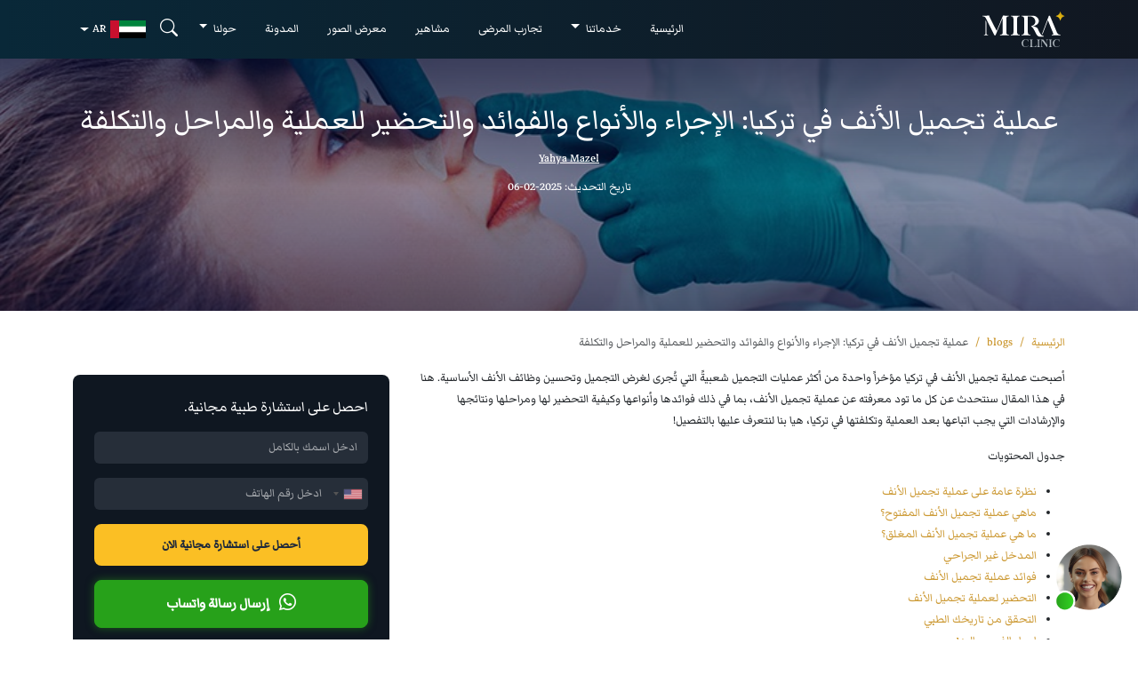

--- FILE ---
content_type: text/html; charset=UTF-8
request_url: https://www.mira-clinic.net/ar/blog/Rhinoplasty-in-Turkey-2021
body_size: 24689
content:
<!-- author -->


<!doctype html>
    <html dir="rtl" lang="ar">

<head><script>(function(w,i,g){w[g]=w[g]||[];if(typeof w[g].push=='function')w[g].push(i)})
(window,'AW-759400910','google_tags_first_party');</script><script async src="/bixm/"></script>
			<script>
				window.dataLayer = window.dataLayer || [];
				function gtag(){dataLayer.push(arguments);}
				gtag('js', new Date());
				gtag('set', 'developer_id.dYzg1YT', true);
				gtag('config', 'AW-759400910');
			</script>
			
    <meta charset="utf-8">
    <meta name="viewport" content="width=device-width, initial-scale=1">
    <meta http-equiv="X-UA-Compatible" content="ie=edge" />
    <link rel="icon" href="https://www.mira-clinic.net/theme/mira_fav.webp">
    <link rel="apple-touch-icon" href="https://www.mira-clinic.net/theme/mira_fav.webp">
    <!-- CSRF Token -->
    <meta name="csrf-token" content="SdUZpEOwrChyUniSYkJ1jmQD462BG12Qc4Q6fG0d">
    <title>
        Mira Clinic             | عملية تجميل الأنف في تركيا: الإجراء والأنواع والفوائد والتحضير للعملية والمراحل والتكلفة            </title>
    <!-- Required meta tags -->
<meta property="og:site_name" content="Mira clinic">
<meta property="og:type" content="website" />
<meta property="og:url" content="https://www.mira-clinic.net/ar/blog/Rhinoplasty-in-Turkey-2021" />

    <meta property="og:title" content="ميرا كلينيك | عملية تجميل الأنف في تركيا: الإجراء والأنواع والفوائد والتحضير للعملية والمراحل والتكلفة" />
    <meta property="twitter:title" content="ميرا كلينيك | عملية تجميل الأنف في تركيا: الإجراء والأنواع والفوائد والتحضير للعملية والمراحل والتكلفة">

    <meta name="keywords" content="نظرة عامة على تجميل الأنف,فوائد عملية تجميل الأنف,التحضير لعملية تجميل الأنف,خطوات عملية تجميل الأنف بالتفصيل,تكلفة عملية تجميل الأنف في تركيا,عملية تجميل الأنف في تركيا">

    <meta name="description" content="أصبحت عملية تجميل الأنف في تركيا مؤخراً واحدة من أكثر عمليات التجميل شعبيةً التي تُجرى لغرض التجميل وتحسين وظائف الأنف الأساسية. هنا في هذا المقال سنتحدث عن كل ما تود معرفته عن عمل">
    <meta property="og:description" content="أصبحت عملية تجميل الأنف في تركيا مؤخراً واحدة من أكثر عمليات التجميل شعبيةً التي تُجرى لغرض التجميل وتحسين وظائف الأنف الأساسية. هنا في هذا المقال سنتحدث عن كل ما تود معرفته عن عمل">
    <meta property="twitter:description" content="أصبحت عملية تجميل الأنف في تركيا مؤخراً واحدة من أكثر عمليات التجميل شعبيةً التي تُجرى لغرض التجميل وتحسين وظائف الأنف الأساسية. هنا في هذا المقال سنتحدث عن كل ما تود معرفته عن عمل">

    <meta property="og:image" content="https://www.mira-clinic.net/theme/images/Mira-Blog-Nose-2.jpg" />
    <meta property="twitter:image" content="https://www.mira-clinic.net/theme/images/Mira-Blog-Nose-2.jpg">

    <meta property="article:modified_time" content="2025-02-06T08:00:00+03:00">

    <link rel="canonical" href="https://www.mira-clinic.net/ar/blog/%D8%B9%D9%85%D9%84%D9%8A%D8%A7%D8%AA-%D8%AA%D8%AC%D9%85%D9%8A%D9%84-%D8%A7%D9%84%D8%A3%D9%86%D9%81-%D9%81%D9%8A-%D8%AA%D8%B1%D9%83%D9%8A%D8%A7-2021" />



    <meta name="yandex-verification" content="20403609ff722553" />

    <!-- Scripts -->
            <link href="https://www.mira-clinic.net/assets/bootstrap-5.3.6/css/bootstrap.rtl.min.css" rel="stylesheet" />
         <style>
             body {  font-family: 'Markazi Text', sans-serif !important;font-weight: 400; margin:0;  padding-top: 40px;}

            h1,h2,h3,.stats-advanced .counter,.stats-advanced .counter-label , .btn, .clinic-heading {
              font-family: 'Markazi Text', sans-serif !important;
            }
            
            h5 ,.awards-text,.accordion-header{
               font-family: 'Markazi Text', sans-serif !important;font-weight: 400 !important;
            }
            .years{
              font-family: 'Markazi Text', sans-serif !important;
              font-size: 20px;
            }
        .service_dropdown {
            position: absolute;
             right:  50% !important;
              transform: translateX(50%);
               width: max-content;
                min-width: 70vw;
                 max-width: 1200px;
                 left: unset !important;
        }
        #celebrities .slick-next {
        right: 100% !important;
        }
         .slick-next::before {
        font-size: 30px;
        content: '❯' !important;
        }
        .slick-prev::before {
            font-size: 30px;
            content: '❮' !important;
            }
            .testimonial-slider .slick-next {
            right: 100% !important;
            }
            .blog-slider .slick-next {
            right: 100% !important;
            }
    
            #doctor_details p {
                text-align: right !important;
            }
            .celebrity_content {
            text-align: right !important;
            }
            .celebrity-desc , .celebrity-role , .celebrity-more{
                text-align: right !important;
            }
            .star_hero{
                left: 5rem !important;
            }
            .iti__country{
                color: black !important;
            }
    </style>
        <style>
        .dropdown-item{
            word-wrap: anywhere;
  text-wrap: auto;
        }
    </style>
    <link href="https://www.mira-clinic.net/assets/bootstrap-5.3.6/css/bootstrap-icons.css" rel="stylesheet" />
    <link rel="stylesheet" href="https://www.mira-clinic.net/assets/slick/slick.css" />
    <link rel="stylesheet" href="https://www.mira-clinic.net/assets/slick/slick-theme.css" />
    <link rel="stylesheet" href="https://www.mira-clinic.net/assets/css/style.css" />
    
    <link rel="stylesheet" href="https://www.mira-clinic.net/theme/intl-tel-input-master/css/intlTelInput.min.css">
    
    <link rel="stylesheet" href="https://www.mira-clinic.net/assets/css/dynamic-cta.css">

     

    <script type="application/ld+json">
    {
        "@context": "https://schema.org",
                    "@type" :"Organization",
                "name" : "Mira clinic",
                    "logo": "https://www.mira-clinic.net/theme/images/logo.png",
                "url" : "https://www.mira-clinic.net/",
        "sameAs": [
            "https://www.facebook.com/miraclinic.net/",
            "https://twitter.com/mira_clinic_net",
            "https://www.youtube.com/@MiraClinicTurkey/",
            "https://www.instagram.com/miraclinic.tr/",
            "https://www.tiktok.com/@miraclinic.tr",
            "https://www.linkedin.com/company/miraclinic"
        ]
                ,"@graph": [
            {
                "@type": "Organization",
                "@id": "https://www.mira-clinic.net#organization/",
                "name": "Mira Clinic",
                "url": "https://www.mira-clinic.net",
                "email": "info@mira-clinic.net",
                "logo": {
                    "@type": "ImageObject",
                    "url": "https://www.mira-clinic.net/theme/images/logo.png"
                }
            },
            {
                "@type": "WebSite",
                "@id": "https://www.mira-clinic.net#website/",
                "url": "https://www.mira-clinic.net",
                "name": "Mira Clinic",
                "publisher": {
                    "@id": "https://www.mira-clinic.net#organization/"
                },
                "inLanguage": "ar-ae",
                "potentialAction": {
                    "@type": "SearchAction",
                    "target": "https://www.mira-clinic.net?search={search_term_string}",
                    "query-input": "required name=search_term_string"
                }
            },
            {
                "@type": "ImageObject",
                "@id": "https://www.mira-clinic.net/ar/blog/Rhinoplasty-in-Turkey-2021#primaryImage",
                "url": "https://www.mira-clinic.net/theme/images/Mira-Blog-Nose-2.jpg",
                "width": 2000,
                "height": 1000
            },
            {
                "@type": "WebPage",
                "@id": "https://www.mira-clinic.net/ar/blog/Rhinoplasty-in-Turkey-2021#webpage",
                "url": "https://www.mira-clinic.net/ar/blog/Rhinoplasty-in-Turkey-2021",
                "name": "ميرا كلينيك | عملية تجميل الأنف في تركيا: الإجراء والأنواع والفوائد والتحضير للعملية والمراحل والتكلفة",
                "datePublished": "2021-03-17T08:00:00+03:00",
                "dateModified": "2025-02-06T08:00:00+03:00",
                "isPartOf": {
                    "@id": "https://www.mira-clinic.net#website/"
                },
                "primaryImageOfPage": {
                    "@id": "https://www.mira-clinic.net/ar/blog/Rhinoplasty-in-Turkey-2021#primaryImage",
                    "url": "https://www.mira-clinic.net/theme/images/Mira-Blog-Nose-2.jpg"
                },
                "inLanguage": "ar-ae"
            },
            {
                "@type": "BlogPosting",
                "headline": "ميرا كلينيك | عملية تجميل الأنف في تركيا: الإجراء والأنواع والفوائد والتحضير للعملية والمراحل والتكلفة",
                "image": "https://www.mira-clinic.net/theme/images/Mira-Blog-Nose-2.jpg",
                "datePublished": "2021-03-17T08:00:00+03:00",
                "dateModified": "2025-02-06T08:00:00+03:00",
                "author": {
                    "@type": "Person",
                    "name": "Mira Clinic",
                    "url": "https://www.mira-clinic.net"
                },
                "description": "\u0623\u0635\u0628\u062d\u062a \u0639\u0645\u0644\u064a\u0629 \u062a\u062c\u0645\u064a\u0644 \u0627\u0644\u0623\u0646\u0641 \u0641\u064a \u062a\u0631\u0643\u064a\u0627 \u0645\u0624\u062e\u0631\u0627\u064b \u0648\u0627\u062d\u062f\u0629 \u0645\u0646 \u0623\u0643\u062b\u0631 \u0639\u0645\u0644\u064a\u0627\u062a \u0627\u0644\u062a\u062c\u0645\u064a\u0644 \u0634\u0639\u0628\u064a\u0629\u064b \u0627\u0644\u062a\u064a \u062a\u064f\u062c\u0631\u0649 \u0644\u063a\u0631\u0636 \u0627\u0644\u062a\u062c\u0645\u064a\u0644 \u0648\u062a\u062d\u0633\u064a\u0646 \u0648\u0638\u0627\u0626\u0641 \u0627\u0644\u0623\u0646\u0641 \u0627\u0644\u0623\u0633\u0627\u0633\u064a\u0629. \u0647\u0646\u0627 \u0641\u064a \u0647\u0630\u0627 \u0627\u0644\u0645\u0642\u0627\u0644 \u0633\u0646\u062a\u062d\u062f\u062b \u0639\u0646 \u0643\u0644 \u0645\u0627 \u062a\u0648\u062f \u0645\u0639\u0631\u0641\u062a\u0647 \u0639\u0646 \u0639\u0645\u0644",
                "@id": "https://www.mira-clinic.net/ar/blog/Rhinoplasty-in-Turkey-2021",
                "isPartOf": {
                    "@id": "https://www.mira-clinic.net/ar/blog/Rhinoplasty-in-Turkey-2021#webpage"
                },
                "publisher": {
                    "@id": "https://www.mira-clinic.net#organization/"
                },
                "inLanguage": "ar-ae",
                "mainEntityOfPage": {
                    "@id": "https://www.mira-clinic.net/ar/blog/Rhinoplasty-in-Turkey-2021#webpage"
                }
            }
        ]
                            }
</script>

    <!-- MedicalBusiness Schema -->
<script type="application/ld+json">
  {
    "@context": "https://schema.org",
    "@type": "MedicalBusiness",
    "name": "ميرا كلينيك",
    "description": "أصبحت عملية تجميل الأنف في تركيا مؤخراً واحدة من أكثر عمليات التجميل شعبيةً التي تُجرى لغرض التجميل وتحسين وظائف الأنف الأساسية. هنا في هذا المقال سنتحدث عن كل ما تود معرفته عن عمل",
    "url": "https://www.mira-clinic.net/ar/blog/Rhinoplasty-in-Turkey-2021",
    "image": "https://www.mira-clinic.net/theme/images/Mira-Blog-Nose-2.jpg",
    "telephone": "+90 542 648 27 32",
    "email": "info@mira-clinic.net",
    "address": {
      "@type": "PostalAddress",
      "streetAddress": "Kayabaşı, Ulubatlı Hasan Cd No:2H D:87 D Blok, 34488 Başakşehir/İstanbul",
      "addressLocality": "Başakşehir",
      "addressRegion": "Istanbul",
      "postalCode": "34488",
      "addressCountry": "TR"
    },
    "openingHours": [
      "Mo-Fr 09:00-18:00",
      "Sa 10:00-15:00"
    ],
    "priceRange": "$$$",
    "geo": {
      "@type": "GeoCoordinates",
      "latitude": "41.1065",
      "longitude": "28.8020"
    },
    "member": [
            {
        "@type": "Person",
        "name": "Dr.الدكتورة ضحى الأحمر",
        "jobTitle": "طبيبة أسنان",
        "description": "الدكتورة ضحى العظمي هي جراحة متخصصة في جراحة الوجه والفكين، حاصلة على شهادتها من جامعة فان يوزونكو يل. تتميز بخبرتها العالية في الإجراءات الجراحية المعقدة والتعامل الدقيق مع الحالات الحساسة. تقدم في ميرا كلينك رعاية شاملة تهدف إلى استعادة الشكل الطبيعي والوظيفة معاً، مع توفير تجربة مريحة للمرضى.",
        "url": "https://www.mira-clinic.net/ar/doctor/%D8%A7%D9%84%D8%AF%D9%83%D8%AA%D9%88%D8%B1%D8%A9-%D8%B6%D8%AD%D9%89",
        "image": "https://www.mira-clinic.net/storage/media/uploads/25610f0aadf11d1a7b70b85be38e801c_1750258267.png",
        "affiliation": { "@id": "https://mira-clinic.net/#org" }
      },            {
        "@type": "Person",
        "name": "Dr.الدكتور محمد نور المدني",
        "jobTitle": "طبيب أسنان",
        "description": "Dr. Muhammed Nur Elmedeni, DDS

طبيب أسنان ماهر تخرج من كلية طب الأسنان بجامعة رجب طيب أردوغان. يقدم الدكتور محمد مجموعة شاملة من علاجات طب الأسنان خاصة فيما يتعلق بتخصصه في طب الأسنان الوقائي والترميمي.

كما أنه ملتزم بتقديم رعاية عالية الجودة بفضل اطلاعه الدائم وتبنيه أحدث تقنيات طب الأسنان، بالإضافة إلى تفانيه في النمو المهني لضمان أفضل استفادة لمرضاه من العلاجات المتطورة.

يعطي الطبيب محمد الأولوية دائماً لراحة المريض والتواصل الفعال معه، معتقدًا أن إدراك المرضى لحالتهم الطبية يجعلهم يتخذون قرارات صحية أفضل.

&amp;nbsp;يركز الطبيب محمد على راحة ورفاهية المريض من خلال تقديم أفضل علاجات الأسنان المصممة خصيصًا لتلبية احتياجاته الفردية.

يجيد الطبيب محمد اللغة التركية ويتقن اللغة الإنجليزية، ويستطيع تقديم خدماته للمرضى من مختلف أنحاء العالم بكل اهتمام وفعالية. لهذا الأمر فإن احترافية الطبيب محمد ومعرفته الواسعة تجعله عضوًا مهمًا في فريق طب الأسنان لدينا.

&amp;nbsp;",
        "url": "https://www.mira-clinic.net/ar/doctor/%D8%A7%D9%84%D8%AF%D9%83%D8%AA%D9%88%D8%B1-%D9%86%D9%88%D8%B1",
        "image": "https://www.mira-clinic.net/storage/media/uploads/3ba5eb4e7d326d98498475e520cd0800_1750258257.png",
        "affiliation": { "@id": "https://mira-clinic.net/#org" }
      },            {
        "@type": "Person",
        "name": "Dr.الدكتورة نادرة إسلام أوغلو",
        "jobTitle": "طبيبة أسنان",
        "description": "Dr. Nadire Islamoğlu, MSc, DDS

تخرجت الطيبية نادرة بدرجة الماجستير في طب الأسنان من جامعة بيروني عام 2020 حيث طورت من نفسها أكاديميًا وسريريًا. ما يميز الطبيبة نادرة أنها متحمسة دوماً لتقديم أفضل رعاية أسنان وصحة الفم لمرضاها.

يشمل تخصص الطبيبة نادرة طب الأسنان العام والتركيز بشكل خاص على الإجراءات الترميمية والتجميلية، وتتميز بشغفها والتزامها بالتعلم، فهي تعمل باستمرار على تطوير مهاراتها ومعرفتها من خلال التدريب وورش العمل المتقدمة، مما يضمن تقديم أحدث العلاجات وأكثرها فعالية.

تشتهر الطبيبة بأسلوبها اللطيف ونهجها الذي يركز على راحة ورفاهية المريض، مما يوفر لمرضاها تجربة أسنان خالية من التوتر. كما أنها تتميز بتلبية كافة الاحتياجات الفريدة للمريض من خلال تخصيص ووضع خطة علاجية تناسب حالة كل مريض، وبالتالي تضمن بذلك تعزيز جمال ابتساماتهم وتحسين وظائف أسنانهم.

تتقن الطبيبة نادرة اللغتين التركية والإنجليزية وتتواصل بشكل فعال مع مجموعة واسعة من المرضى من مختلف أنحاء العالم. فعملها الاحترافي واهتمامها الدقيق بالتفاصيل يجعلها رصيدًا قيمًا لفريقنا.

&amp;nbsp;

&amp;nbsp;",
        "url": "https://www.mira-clinic.net/ar/doctor/%D8%A7%D9%84%D8%AF%D9%83%D8%AA%D9%88%D8%B1%D8%A9-%D9%86%D8%A7%D8%AF%D8%B1%D8%A9-%D8%A5%D8%B3%D9%84%D8%A7%D9%85-%D8%A3%D9%88%D8%BA%D9%84%D9%88",
        "image": "https://www.mira-clinic.net/storage/media/uploads/8f4cd079e6d30dc6d79cadb9e000c0bb_1750258248.png",
        "affiliation": { "@id": "https://mira-clinic.net/#org" }
      },            {
        "@type": "Person",
        "name": "Dr.د. بوسه إرديك",
        "jobTitle": "جراح الوجه والفكين",
        "description": "الدكتورة بوسه إردك هي طبيبة أسنان متخصصة في تجميل الأسنان وتصميم الابتسامة. تخرجت من جامعة باشكنت المرموقة وحققت شهرة واسعة من خلال ابتكاراتها في تجميل الأسنان. تشتهر بتصميم الابتسامة باستخدام أحدث التقنيات وتقدم حلولاً مخصصة تعكس الجمال الطبيعي لوجه كل مريض. تعمل في ميرا كلينك على تقديم نتائج احترافية وطبيعية باستخدام العدسات التجميلية وتبييض الأسنان بالليزر.",
        "url": "https://www.mira-clinic.net/ar/doctor/dr-buse-erdil",
        "image": "https://www.mira-clinic.net/storage/media/uploads/7d950642c9b4c408a67abbc41594c305_1750258227.png",
        "affiliation": { "@id": "https://mira-clinic.net/#org" }
      },            {
        "@type": "Person",
        "name": "Dr.د. عيد العثمان",
        "jobTitle": "طبيب أسنان",
        "description": "د. عيد العثمان&amp;nbsp;هو أخصائي جراحة الفم والوجه والفكين، حاصل على شهادة البورد السوري، ويمتلك أكثر من 15 عامًا من الخبرة في الجراحات المعقدة للفك والوجه، بالإضافة إلى ترخيص رسمي من وزارة الصحة التركية.

يُعد من الأطباء البارزين في ميرا كلينك، حيث يتخصص في جراحة تقويم الفك، وترميم الوجه بعد الإصابات، وزراعة الأسنان في الحالات التي تعاني من فقدان شديد للعظام. يتميز بدقة التخطيط الجراحي ومعرفة واسعة بتشريح الوجه، ما يجعله قادرًا على استعادة الجمال والوظيفة في أصعب الحالات.

يُعرف الدكتور عيد بأسلوبه الهادئ وتعامله الشفاف مع المرضى، بالإضافة إلى إتقانه للغات العربية، التركية والإنجليزية، مما يساعده في التعامل مع المرضى من مختلف الجنسيات بثقة واحتراف.",
        "url": "https://www.mira-clinic.net/ar/doctor/dr-eid-al-ghazawi-dds",
        "image": "https://www.mira-clinic.net/storage/media/uploads/fb145aeb484d5da1c76b5c1612c48a4d_1750823189.png",
        "affiliation": { "@id": "https://mira-clinic.net/#org" }
      },            {
        "@type": "Person",
        "name": "Dr.الدكتور عبدالله أمير",
        "jobTitle": "جراح الوجه والفكين",
        "description": "الدكتور عبدالله أمير&amp;nbsp;هو طبيب مختص في جراحة الفم والوجه والفكين، حاصل على البورد السوري في الجراحة الفموية والفكية. يتمتع بخبرة واسعة في الجراحات الدقيقة، بما في ذلك زراعة الأسنان، ترميم الفك الكامل، وإزالة ضروس العقل، والتعامل مع كسور الوجه.

يتقن الدكتور أمير الدمج بين الجراحة الوظيفية والجمالية، ويولي اهتمامًا بالغًا براحة المريض وسلامته أثناء وبعد العملية. كما أنه حاصل على ترخيص رسمي من وزارة الصحة السورية، ويعد من الأسماء البارزة في الفريق الجراحي لدى ميرا كلينك.

يتحدث العربية والتركية والإنجليزية بطلاقة، مما يعزز قدرته على التواصل الفعّال مع مختلف شرائح المرضى من داخل وخارج تركيا.",
        "url": "https://www.mira-clinic.net/ar/doctor/dr-emir-al-masri",
        "image": "https://www.mira-clinic.net/storage/media/uploads/9765e281ba5a5d1444daf61a74ae8a0f_1750258197.png",
        "affiliation": { "@id": "https://mira-clinic.net/#org" }
      },            {
        "@type": "Person",
        "name": "Dr.الدكتور احمد مهميت اوغلو",
        "jobTitle": "طبيب أسنان",
        "description": "الدكتور محمد يلدز جونجور هو طبيب أسنان متميز تخرج من جامعة أتاتورك، إحدى أبرز الجامعات التركية في مجال طب الأسنان. يتمتع بخبرة واسعة في ترميم وتجميل الابتسامة، ويحرص دائمًا على الجمع بين الوظيفة والجمال في علاجاته.

يقدّم الدكتور محمد خدمات متنوعة تشمل الحشوات التجميلية، التركيبات (التاج والجسور)، تصميم الابتسامة، وتبييض الأسنان، بالإضافة إلى استخدام أحدث تقنيات التصوير الرقمي. يشتهر بأسلوبه الهادئ وحرصه على راحة المريض، مما يمنح المرضى تجربة علاجية سلسة وفعالة.

في ميرا كلينك، يضع خطط علاجية مخصصة وفقًا لاحتياجات كل مريض، ويحرص على تطوير نفسه باستمرار لضمان تقديم أفضل الحلول المتقدمة في طب الأسنان الحديث.",
        "url": "https://www.mira-clinic.net/ar/doctor/dr-mehmet-yildiz-gungor",
        "image": "https://www.mira-clinic.net/storage/media/uploads/46fc704616f40c3edfc7004e2e3843da_1750258205.png",
        "affiliation": { "@id": "https://mira-clinic.net/#org" }
      },            {
        "@type": "Person",
        "name": "Dr.الدكتور مرسال العلي",
        "jobTitle": "طبيب أسنان",
        "description": "الدكتور مرسال العلي هو طبيب أسنان عام وتجميلي، حاصل على شهادة من جامعة إينونو في تركيا. يتميز بأسلوبه الهادئ وحرصه على راحة المريض أثناء تقديم رعاية عالية الجودة ومتكاملة.

تشمل خبرته العناية الوقائية، الترميمات السنية، تصميم الابتسامة، وتبييض الأسنان، مع اعتماد نهج علاجي محافظ يهدف إلى الحفاظ على الأسنان الطبيعية لأطول فترة ممكنة. يستخدم تقنيات حديثة لتحقيق نتائج جمالية طبيعية وآمنة.

يُعرف الدكتور مرسال بقدرته على التواصل الفعال مع المرضى من مختلف الجنسيات، وتقديم علاج فردي يلائم احتياجات كل مريض. يشغل اليوم موقعًا متميزًا في فريق ميرا كلينك بفضل دقته واهتمامه بالتفاصيل.",
        "url": "https://www.mira-clinic.net/ar/doctor/dr-mersal-alali",
        "image": "https://www.mira-clinic.net/storage/media/uploads/fb145aeb484d5da1c76b5c1612c48a4d_1750822891.png",
        "affiliation": { "@id": "https://mira-clinic.net/#org" }
      },            {
        "@type": "Person",
        "name": "Dr.الدكتورة سنا أرسلان بيك",
        "jobTitle": "طبيبة أسنان",
        "description": "الدكتورة سينا أرسلان بيك هي طبيبة أسنان متخصصة في طب الأسنان العام والتجميلي، تخرجت من جامعة إسطنبول ميديبول المعروفة بجودة تعليمها الطبي المتقدم. تعتمد في عملها على الجمع بين أحدث التقنيات الطبية ونهج إنساني يركز على راحة المريض.

تشمل مهاراتها العناية الوقائية، الحشوات التجميلية، تبييض الأسنان، تصميم الابتسامة، والعلاجات المحافظة التي تحافظ على بنية الأسنان. تهتم الدكتورة سينا بتوازن ملامح الوجه وتقدم خطط علاج فردية مصممة خصيصًا لكل مريض.

تتمتع بأسلوب هادئ ومريح، وتُعرف بقدرتها على تهدئة المرضى وتقديم تجربة علاجية خالية من التوتر، مما يجعلها خيارًا مثاليًا للمرضى الحساسين. وهي الآن جزء فعال من فريق ميرا كلينك، حيث تدمج الجودة بالرعاية الصادقة.",
        "url": "https://www.mira-clinic.net/ar/doctor/dr-sena-orhanbek",
        "image": "https://www.mira-clinic.net/storage/media/uploads/866d20dc62869e687b51027c727ee814_1750258157.png",
        "affiliation": { "@id": "https://mira-clinic.net/#org" }
      },            {
        "@type": "Person",
        "name": "Dr.الدكتورة لبابة الحاج",
        "jobTitle": "طبيبة أسنان",
        "description": "الدكتورة لبابة الحاج هي خريجة متميزة من جامعة إسطنبول ميديبول، حيث أكملت دراستها المتقدمة في طب الأسنان بتفوق. في عيادة ميرا، تتميز بأسلوبها الدقيق في رعاية المرضى وخبرتها في طب الأسنان التجميلي والترميمي. تجمع الدكتورة لبابة بين الدقة العلمية والحضور الدافئ المتفهم، مما يضمن أن يشعر كل مريض بأنه مرئي ومسموع ومُقدّر. إن التزامها بالتعلم المستمر والسعي نحو التميز يجعلها محترفة موثوقة تسعى لتعزيز صحة الفم وجمال الابتسامة الطبيعي.",
        "url": "https://www.mira-clinic.net/ar/doctor/dr-lubaba-alhaj",
        "image": "https://www.mira-clinic.net/storage/media/uploads/0021e1eb9ea18a53e8e88b644e2d5778_1750822422.png",
        "affiliation": { "@id": "https://mira-clinic.net/#org" }
      },            {
        "@type": "Person",
        "name": "Dr.الدكتور إياد زكيوغلو",
        "jobTitle": "طبيب أسنان",
        "description": "خريج فخور من جامعة 19 مايو، يتمتع الدكتور إياد بخبرة دولية تزيد عن 8 سنوات، بما في ذلك سنوات عمل في السعودية ودبي. في عيادة ميرا، يشتهر بلمسته الفنية في ابتسامة هوليوود وتفانيه في تغيير حياة المرضى من خلال طب الأسنان. بروحه الدافئة ودقته وإرثه العائلي في هذا المجال، يُعد من أكثر الأطباء ثقةً وإلهاماً.",
        "url": "https://www.mira-clinic.net/ar/doctor/dr-eyad-zekioglu-dds",
        "image": "https://www.mira-clinic.net/storage/media/uploads/413917d065276f8e4864141bbd51549b_1750823671.png",
        "affiliation": { "@id": "https://mira-clinic.net/#org" }
      },            {
        "@type": "Person",
        "name": "Dr.الدكتور أمجد شعار",
        "jobTitle": "طبيب أسنان",
        "description": "تخرج الدكتور أمجد شعار من كلية طب الأسنان في جامعة الشرق الأدنى، ويجمع بين المهارة السريرية والحضور الودود والمهني في فريق عيادة ميرا. بشغفٍ كبير تجاه صحة الفم ورضا المرضى، يسعى لجعل كل ابتسامة انعكاساً للثقة والعناية. التزامه بالتميّز يجعله عنصراً أساسياً في رسالة العيادة لتحسين حياة الناس من خلال طب الأسنان.",
        "url": "https://www.mira-clinic.net/ar/doctor/dr-amjad-shaar-dds",
        "image": "https://www.mira-clinic.net/storage/media/uploads/98a7c89133e71fd9c3a5ab3f7804ce26_1750823853.png",
        "affiliation": { "@id": "https://mira-clinic.net/#org" }
      },            {
        "@type": "Person",
        "name": "Dr.الدكتور محمد حسام الدين الطير",
        "jobTitle": "طبيب أسنان",
        "description": "تخرّج الدكتور محمد حسام الدين الطير من جامعة العلوم الصحية، ويجمع بين الخلفية الأكاديمية القوية والأسلوب الهادئ والرحيم في التعامل مع المرضى. في عيادة ميرا، يكرّس جهوده لتقديم رعاية عالية الجودة بدقة وتعاطف. تركيزه على راحة المريض وشغفه بالمهنة يجعله طبيباً موثوقاً يساهم في رسم ابتسامات صحية وجميلة.",
        "url": "https://www.mira-clinic.net/ar/doctor/dr-muhammed-husameddin-altair-dds",
        "image": "https://www.mira-clinic.net/storage/media/uploads/15f119a64c02174e24cff798481baa0a_1750823960.png",
        "affiliation": { "@id": "https://mira-clinic.net/#org" }
      }          ]
  }
</script>
                <!-- Article Schema -->
<script type="application/ld+json">
  {
    "@context": "https://schema.org",
    "@type": "Article",
    "name": "ميرا كلينيك | عملية تجميل الأنف في تركيا: الإجراء والأنواع والفوائد والتحضير للعملية والمراحل والتكلفة",
    "description": "أصبحت عملية تجميل الأنف في تركيا مؤخراً واحدة من أكثر عمليات التجميل شعبيةً التي تُجرى لغرض التجميل وتحسين وظائف الأنف الأساسية. هنا في هذا المقال سنتحدث عن كل ما تود معرفته عن عمل",
    "url": "https://www.mira-clinic.net/ar/blog/Rhinoplasty-in-Turkey-2021",
    "image": "https://www.mira-clinic.net/theme/images/Mira-Blog-Nose-2.jpg",
    "articleSection": "عملية تجميل الأنف في تركيا: الإجراء والأنواع والفوائد والتحضير للعملية والمراحل والتكلفة",
    "author": {
      "@type": "Person",
      "name": "Mira Clinic",
      "url": "https://www.mira-clinic.net"
    },
    "datePublished": "2021-03-17T08:00:00+03:00",
    "publisher": {
      "@type": "Organization",
      "name": "Mira Clinic",
      "logo": {
        "@type": "ImageObject",
        "url": "https://www.mira-clinic.net/theme/images/logo.png"
      }
    }
  }
</script>
        <script type="application/ld+json">
  {
    "@context": "https://schema.org",
    "@type": "LocalBusiness",
    "name": "ميرا كلينيك
    لتجميل الأسنان وابتسامة هوليوود والجراحة التجميلية وزراعة الشعر",
    "description": "أفضل مستشفى للتجميل والأسنان في تركيا وإسطنبول لمساعدتك على استعادة أسنانك مع سنوات عديدة من الخبرة في تجميل الأسنان وزراعة الشعر والجراحة التجميلية.",
    "url": "https://www.mira-clinic.net/ar",
    "image": "https://www.mira-clinic.net/theme/images/22.jpg",
    "telephone": "+90 542 648 27 32",
    "email": "info@mira-clinic.net",
    "address": {
      "@type": "PostalAddress",
      "streetAddress": "Kayabaşı, Ulubatlı Hasan Cd No:2H D:87 D Blok, 34488 Başakşehir/İstanbul",
      "addressLocality": "Başakşehir",
      "addressRegion": "Istanbul",
      "postalCode": "34488",
      "addressCountry": "TR"
    },
    "openingHours": [
      "Mo-Fr 09:00-18:00",
      "Sa 10:00-15:00"
    ],
    "priceRange": "$$$",
    "geo": {
      "@type": "GeoCoordinates",
      "latitude": "41.1065",
      "longitude": "28.8020"
    },
    "sameAs": [
      "https://www.facebook.com/miraclinic.net/",
      "https://www.instagram.com/miraclinic.tr/",
      "https://www.youtube.com/channel/UCNhsNle2JQXcV4qd0RmHWtg",
      "https://www.linkedin.com/company/miraclinic",
      "https://www.tiktok.com/@miraclinic.tr",
      "https://twitter.com/mira_clinic_net"
    ],
    "aggregateRating": {
      "@type": "AggregateRating",
      "ratingValue": "5",
      "reviewCount": "1543"
    },
    "review": [
      {
        "@type": "Review",
        "author": {
          "@type": "Person",
          "name": "Viktoriia Chernyshova"
        },
        "reviewBody": "مهنية وإتقان – أصبح ابتسامي مثاليًا في غضون يومين فقط. شكرًا لك، Mira Clinic!",
        "reviewRating": {
          "@type": "Rating",
          "ratingValue": "5",
          "bestRating": "5",
          "worstRating": "1"
        }
      },
      {
        "@type": "Review",
        "author": {
          "@type": "Person",
          "name": "Joshua Dominguez-Tode"
        },
        "reviewBody": "قيمة رائعة ودعم ممتاز. أجاب الفريق على جميع أسئلتي وأسنانى تبدو رائعة.",
        "reviewRating": {
          "@type": "Rating",
          "ratingValue": "5",
          "bestRating": "5",
          "worstRating": "1"
        }
      },
      {
        "@type": "Review",
        "author": {
          "@type": "Person",
          "name": "Ryne Liggins"
        },
        "reviewBody": "سافرت من الولايات المتحدة للعلاج – كان الأمر يستحق كل ذلك. رعاية ونتائج استثنائية.",
        "reviewRating": {
          "@type": "Rating",
          "ratingValue": "5",
          "bestRating": "5",
          "worstRating": "1"
        }
      },
      {
        "@type": "Review",
        "author": {
          "@type": "Person",
          "name": "Claire Aylesbury"
        },
        "reviewBody": "تفسيرات واضحة، مواعيد في الوقت المحدد، وفريق عمل ودود. أنا سعيد بابتسامتي الجديدة.",
        "reviewRating": {
          "@type": "Rating",
          "ratingValue": "5",
          "bestRating": "5",
          "worstRating": "1"
        }
      },
      {
        "@type": "Review",
        "author": {
          "@type": "Person",
          "name": "Aisha Al-Husseini"
        },
        "reviewBody": "كنت متوترًا، لكن لطف وخبرة الفريق أراحاني. أحب ابتسامتي الجديدة!",
        "reviewRating": {
          "@type": "Rating",
          "ratingValue": "5",
          "bestRating": "5",
          "worstRating": "1"
        }
      },
      {
        "@type": "Review",
        "author": {
          "@type": "Person",
          "name": "James Macken"
        },
        "reviewBody": "خدمة متميزة من البداية إلى النهاية. لم تكن ثقتي بنفسي أعلى من الآن.",
        "reviewRating": {
          "@type": "Rating",
          "ratingValue": "5",
          "bestRating": "5",
          "worstRating": "1"
        }
      }
    ]
  }
</script>
    <script type="application/ld+json">
  {
    "@context": "https://schema.org",
    "@type": "MedicalClinic",
    "name": "ميرا كلينيك",
    "description": "mira_description",
    "url": "https://www.mira-clinic.net",
    "telephone": "+90 542 648 27 32",
    "email": "info@mira-clinic.net",
    "address": {
      "@type": "PostalAddress",
      "streetAddress": "Kayabaşı, Ulubatlı Hasan Cd No:2H D:87 D Blok, 34488 Başakşehir/İstanbul",
      "addressLocality": "Başakşehir",
      "addressRegion": "Istanbul",
      "postalCode": "34488",
      "addressCountry": "TR"
    },
    "logo": {
      "@type": "ImageObject",
      "url": "https://www.mira-clinic.net/theme/images/logo.png"
    },
    "geo": {
      "@type": "GeoCoordinates",
      "latitude": "41.1065",
      "longitude": "28.8020"
    },
    "openingHours": [
      "Mo-Fr 09:00-18:00",
      "Sa 10:00-15:00"
    ],
    "priceRange": "$$$",
    "sameAs": [
      "https://www.facebook.com/miraclinic.net/",
      "https://www.instagram.com/miraclinic.tr/",
      "https://www.youtube.com/channel/UCNhsNle2JQXcV4qd0RmHWtg",
      "https://www.linkedin.com/company/miraclinic",
      "https://www.tiktok.com/@miraclinic.tr",
      "https://twitter.com/mira_clinic_net"
    ]
  }
</script>
    <script type="application/ld+json">
{
  "@context": "https://schema.org",
  "@type": "MedicalWebPage",
  "mainEntity": {
    "@type": "MedicalScholarlyArticle",
    "author": {
      "@type": "Person",
      "name": "Yahya Mazel",
      "jobTitle": "Dentist",
      "affiliation": {
        "@type": "MedicalOrganization",
        "name": "Mira Clinic"
      },
            "medicalSpecialty": "Cosmetic and Aesthetic Dentistry",
                  "url": "https://www.mira-clinic.net/",
                  "sameAs": [
                              "https://www.facebook.com/dr.yahya.mazal/"
                        ]
          },
    "headline": "عملية تجميل الأنف في تركيا: الإجراء والأنواع والفوائد والتحضير للعملية والمراحل والتكلفة",
    "datePublished": "2021-03-17",
    "dateModified": "2025-02-06",
        "image": "https://www.mira-clinic.net/theme/images/Mira-Blog-Nose-2.jpg",
        "publisher": {
      "@type": "Organization",
      "name": "Mira Clinic",
      "url": "https://www.mira-clinic.net"
    },
    "description": "أصبحت عملية تجميل الأنف في تركيا مؤخراً واحدة من أكثر عمليات التجميل شعبيةً التي تُجرى لغرض التجميل وتحسين وظائف الأنف الأساسية. هنا في هذا المقال سنتحدث عن كل ما تود معرفته عن عمل",
    "url": "https://www.mira-clinic.net/ar/blog/Rhinoplasty-in-Turkey-2021"
  }
}
</script>
    <style>
        .btn-whatsapp {
            background: #27a11a;
            border-color: #27a11a;
            box-shadow: 0 0 10px #27a11a80;
            font-weight: 600;
        }

        .right_bottom {
            z-index: 9999999;
            position: fixed;
            bottom: 30px;
            right: 15px;
        }
    </style>
</head>

<body>
    <style>
  .dropdown-menu.mira-mega-menu.show {
  display: flex;
}
/* limit height and make it scrollable */
.dropdown-menu.mira-mega-menu {
  max-height: 300px;    /* adjust as needed */
  overflow-y: auto;
}

/* optional: if you want a nice inner scrollbar look */
.dropdown-menu.mira-mega-menu::-webkit-scrollbar {
  width: 6px;
}
.dropdown-menu.mira-mega-menu::-webkit-scrollbar-thumb {
  border-radius: 3px;
  background-color: rgba(0,0,0,0.2);
}
</style>
    <nav class="fixed-top">
      <!-- MOBILE NAV (under lg) -->
      <div class="navbar navbar-dark bg-gradient-dark d-flex d-lg-none">
        <div class="container d-flex justify-content-between align-items-center px-2">
          <!-- 1) Hamburger on the left -->
          <button class="navbar-toggler p-0 burger-menu" type="button" data-bs-toggle="collapse" data-bs-target="#mobileMenu" aria-label="Toggle navigation">
            <span class="navbar-toggler-icon"></span>
          </button>
          <!-- 2) Brand centered -->
          <a class="navbar-brand mx-auto p-0" href="https://www.mira-clinic.net/ar">
            <img src="https://www.mira-clinic.net/assets/img/mira_logo.svg" height="40" alt="Mira Clinic">
          </a>
          <!-- 3) Language selector on right -->
          <a class="nav-link text-white d-flex align-items-center p-0" href="#" data-bs-toggle="dropdown" aria-expanded="false">
            <img src="https://www.mira-clinic.net/assets/img/flags/ae.svg" height="20" class="me-1" alt="ar"> ar </a>
          <ul class="dropdown-menu dropdown-menu-end">

                        <li>
              <a class="dropdown-item" href="https://www.mira-clinic.net/ar/language/change/en">
                <img src="https://www.mira-clinic.net/assets/img/flags/gb.svg" height="16" class="me-1"> English </a>
            </li>
                        <li>
              <a class="dropdown-item" href="https://www.mira-clinic.net/ar/language/change/ar">
                <img src="https://www.mira-clinic.net/assets/img/flags/ae.svg" height="16" class="me-1"> العربية </a>
            </li>
                        <li>
              <a class="dropdown-item" href="https://www.mira-clinic.net/ar/language/change/fr">
                <img src="https://www.mira-clinic.net/assets/img/flags/fr.svg" height="16" class="me-1"> Français </a>
            </li>
                        <li>
              <a class="dropdown-item" href="https://www.mira-clinic.net/ar/language/change/es">
                <img src="https://www.mira-clinic.net/assets/img/flags/es.svg" height="16" class="me-1"> Español </a>
            </li>
                        <li>
              <a class="dropdown-item" href="https://www.mira-clinic.net/ar/language/change/de">
                <img src="https://www.mira-clinic.net/assets/img/flags/de.svg" height="16" class="me-1"> Deutsch </a>
            </li>
                        <li>
              <a class="dropdown-item" href="https://www.mira-clinic.net/ar/language/change/it">
                <img src="https://www.mira-clinic.net/assets/img/flags/it.svg" height="16" class="me-1"> Italiano </a>
            </li>
                        <li>
              <a class="dropdown-item" href="https://www.mira-clinic.net/ar/language/change/pl">
                <img src="https://www.mira-clinic.net/assets/img/flags/pl.svg" height="16" class="me-1"> Polski </a>
            </li>
                        <li>
              <a class="dropdown-item" href="https://www.mira-clinic.net/ar/language/change/ru">
                <img src="https://www.mira-clinic.net/assets/img/flags/ru.svg" height="16" class="me-1"> русский </a>
            </li>
                        <li>
              <a class="dropdown-item" href="https://www.mira-clinic.net/ar/language/change/tr">
                <img src="https://www.mira-clinic.net/assets/img/flags/tr.svg" height="16" class="me-1"> Turkish </a>
            </li>
                   
          </ul>
        </div>
        <!-- mobile menu collapse -->
        <div class="collapse" id="mobileMenu">
          <ul class="navbar-nav">
            <li class="nav-item">
              <a class="nav-link px-3"href="https://www.mira-clinic.net/ar">الرئيسية</a>
            </li>

            <li class="nav-item dropdown">
              <a class="nav-link px-3 dropdown-toggle" href="#" role="button" id="navbarDropdown" data-bs-toggle="dropdown" aria-expanded="false">
                خدماتنا
              </a>
            
             <div class="dropdown-menu p-3 border-0 shadow-lg mira-mega-menu"
              aria-labelledby="navbarDropdown"
              data-bs-placement="bottom"
              >
                <div class="container-fluid">
                  <div class="row">
                                          <div class="col-md-6 col-6 col-lg-3 mb-3">
                        <div class="fw-bold mb-2">
                          <a class="dropdown-item fw-bold text-warning" href="javascript::void(0)">تجميل الأسنان</a>
                          
                        </div>
            
                                                  <ul class="list-unstyled ">
                                                          <li>
                                <a href="https://www.mira-clinic.net/ar/service/%D8%AA%D8%AC%D9%85%D9%8A%D9%84-%D8%A7%D9%84%D8%A3%D8%B3%D9%86%D8%A7%D9%86"
                                  class="dropdown-item">
                                  تجميل الأسنان
                                </a>
                              </li>
                                                          <li>
                                <a href="https://www.mira-clinic.net/ar/service/%D8%A7%D8%A8%D8%AA%D8%B3%D8%A7%D9%85%D8%A9-%D9%87%D9%88%D9%84%D9%8A%D9%88%D8%AF"
                                  class="dropdown-item">
                                  ابتسامة هوليوود
                                </a>
                              </li>
                                                          <li>
                                <a href="https://www.mira-clinic.net/ar/service/%D8%B2%D8%B1%D8%A7%D8%B9%D8%A9-%D8%A7%D9%84%D8%A3%D8%B3%D9%86%D8%A7%D9%86"
                                  class="dropdown-item">
                                  زراعة الأسنان
                                </a>
                              </li>
                                                          <li>
                                <a href="https://www.mira-clinic.net/ar/service/hollywood-smile-makeover-in-turkey-2026-everything-you-need-to-know"
                                  class="dropdown-item">
                                  ابتسامة هوليوود دليل 2026
                                </a>
                              </li>
                                                      </ul>
                                              </div>
                                          <div class="col-md-6 col-6 col-lg-3 mb-3">
                        <div class="fw-bold mb-2">
                          <a class="dropdown-item fw-bold text-warning" href="javascript::void(0)">زراعة الشعر</a>
                          
                        </div>
            
                                                  <ul class="list-unstyled ">
                                                          <li>
                                <a href="https://www.mira-clinic.net/ar/service/-%D8%B2%D8%B1%D8%A7%D8%B9%D8%A9-%D8%A7%D9%84%D8%B4%D8%B9%D8%B1"
                                  class="dropdown-item">
                                  زراعة الشعر
                                </a>
                              </li>
                                                          <li>
                                <a href="https://www.mira-clinic.net/ar/service/%D8%B2%D8%B1%D8%A7%D8%B9%D8%A9-%D8%A7%D9%84%D8%B4%D8%B9%D8%B1-%D8%B9%D9%86%D8%AF-%D8%A7%D9%84%D8%B1%D8%AC%D8%A7%D9%84"
                                  class="dropdown-item">
                                  زراعة الشعر للرجال
                                </a>
                              </li>
                                                          <li>
                                <a href="https://www.mira-clinic.net/ar/service/%D8%B2%D8%B1%D8%A7%D8%B9%D8%A9-%D8%A7%D9%84%D8%B4%D8%B9%D8%B1-%D8%B9%D9%86%D8%AF-%D8%A7%D9%84%D9%86%D8%B3%D8%A7%D8%A1"
                                  class="dropdown-item">
                                  زراعة الشعر للنساء
                                </a>
                              </li>
                                                          <li>
                                <a href="https://www.mira-clinic.net/ar/service/%D8%B2%D8%B1%D8%A7%D8%B9%D8%A9-%D8%B4%D8%B9%D8%B1-%D8%A7%D9%84%D9%84%D8%AD%D9%8A%D8%A9"
                                  class="dropdown-item">
                                  زراعة شعر اللحية
                                </a>
                              </li>
                                                          <li>
                                <a href="https://www.mira-clinic.net/ar/service/%D9%84%D8%AA%D8%B3%D8%A7%D9%82%D8%B7-%D8%A7%D9%84%D8%B4%D8%B9%D8%B1-PRP-%D8%B9%D9%84%D8%A7%D8%AC-%D8%A7%D9%84%D8%A8%D9%84%D8%A7%D8%B2%D9%85%D8%A7-"
                                  class="dropdown-item">
                                  علاج البلازما الغنية بالصفائح
                                </a>
                              </li>
                                                          <li>
                                <a href="https://www.mira-clinic.net/ar/service/%D8%B2%D8%B1%D8%A7%D8%B9%D8%A9-%D8%B4%D8%B9%D8%B1-%D8%A7%D9%84%D8%AD%D8%A7%D8%AC%D8%A8%D9%8A%D9%86"
                                  class="dropdown-item">
                                  زراعة شعر الحواجب
                                </a>
                              </li>
                                                      </ul>
                                              </div>
                                          <div class="col-md-6 col-6 col-lg-3 mb-3">
                        <div class="fw-bold mb-2">
                          <a class="dropdown-item fw-bold text-warning" href="javascript::void(0)">تجميل الوجه</a>
                          
                        </div>
            
                                                  <ul class="list-unstyled ">
                                                          <li>
                                <a href="https://www.mira-clinic.net/ar/service/%D8%AA%D8%AC%D9%85%D9%8A%D9%84-%D8%A7%D9%84%D9%88%D8%AC%D9%87"
                                  class="dropdown-item">
                                  تجميل الوجه
                                </a>
                              </li>
                                                          <li>
                                <a href="https://www.mira-clinic.net/ar/service/%D8%AD%D9%82%D9%86-%D8%A7%D9%84%D8%A8%D9%88%D8%AA%D9%88%D9%83%D8%B3"
                                  class="dropdown-item">
                                  حقن البوتوكس
                                </a>
                              </li>
                                                          <li>
                                <a href="https://www.mira-clinic.net/ar/service/%D8%B4%D8%AF-%D8%A7%D9%84%D8%AC%D9%81%D9%88%D9%86"
                                  class="dropdown-item">
                                  عملية شد الجفون
                                </a>
                              </li>
                                                          <li>
                                <a href="https://www.mira-clinic.net/ar/service/%D8%B4%D8%AF-%D8%A7%D9%84%D9%88%D8%AC%D9%87"
                                  class="dropdown-item">
                                  عملية شد الوجه
                                </a>
                              </li>
                                                          <li>
                                <a href="https://www.mira-clinic.net/ar/service/%D8%B9%D9%85%D9%84%D9%8A%D8%A9-%D8%AA%D8%AC%D9%85%D9%8A%D9%84-%D8%A7%D9%84%D8%A3%D9%86%D9%81"
                                  class="dropdown-item">
                                  عملية تجميل الأنف
                                </a>
                              </li>
                                                          <li>
                                <a href="https://www.mira-clinic.net/ar/service/%D8%AA%D9%83%D8%A8%D9%8A%D8%B1-%D8%A7%D9%84%D8%B4%D9%81%D8%A7%D9%87"
                                  class="dropdown-item">
                                  عملية تكبير الشفاه
                                </a>
                              </li>
                                                          <li>
                                <a href="https://www.mira-clinic.net/ar/service/%D8%B9%D9%85%D9%84%D9%8A%D8%A9-%D8%AA%D8%AC%D9%85%D9%8A%D9%84-%D8%A7%D9%84%D8%A3%D8%B0%D9%86"
                                  class="dropdown-item">
                                  عملية تجميل الأذن
                                </a>
                              </li>
                                                          <li>
                                <a href="https://www.mira-clinic.net/ar/service/%D8%A5%D8%AC%D8%B1%D8%A7%D8%A1-%D8%AA%D9%83%D8%B3%D8%A7%D8%B3-%D9%84%D8%AA%D8%AC%D9%85%D9%8A%D9%84-%D8%A7%D9%84%D9%81%D9%83"
                                  class="dropdown-item">
                                  إجراء تكساس لتجميل الفك
                                </a>
                              </li>
                                                          <li>
                                <a href="https://www.mira-clinic.net/ar/service/%D8%AD%D9%82%D9%86-%D8%A7%D9%84%D9%81%D9%8A%D9%84%D8%B1"
                                  class="dropdown-item">
                                  حقن الفيلر
                                </a>
                              </li>
                                                          <li>
                                <a href="https://www.mira-clinic.net/ar/service/%D8%A5%D8%AC%D8%B1%D8%A7%D8%A1-%D9%86%D9%81%D8%B1%D8%AA%D9%8A%D8%AA%D9%8A-%D9%84%D8%AA%D8%AC%D9%85%D9%8A%D9%84-%D8%A7%D9%84%D8%B1%D9%82%D8%A8%D8%A9"
                                  class="dropdown-item">
                                  إجراء نفرتيتي لتجميل الرقبة
                                </a>
                              </li>
                                                      </ul>
                                              </div>
                                          <div class="col-md-6 col-6 col-lg-3 mb-3">
                        <div class="fw-bold mb-2">
                          <a class="dropdown-item fw-bold text-warning" href="javascript::void(0)">عمليات التجميل</a>
                          
                        </div>
            
                                                  <ul class="list-unstyled ">
                                                          <li>
                                <a href="https://www.mira-clinic.net/ar/service/%D8%B9%D9%85%D9%84%D9%8A%D8%A7%D8%AA-%D8%A7%D9%84%D8%AA%D8%AC%D9%85%D9%8A%D9%84"
                                  class="dropdown-item">
                                  عمليات التجميل
                                </a>
                              </li>
                                                          <li>
                                <a href="https://www.mira-clinic.net/ar/service/%D8%B9%D9%85%D9%84%D9%8A%D8%A9-%D8%A7%D9%84%D8%AA%D8%AB%D8%AF%D9%8A-%D8%B9%D9%86%D8%AF-%D8%A7%D9%84%D8%B1%D8%AC%D8%A7%D9%84"
                                  class="dropdown-item">
                                  عملية التثدي عند الرجال
                                </a>
                              </li>
                                                          <li>
                                <a href="https://www.mira-clinic.net/ar/service/%D8%B4%D8%AF-%D9%88%D8%AA%D9%83%D8%A8%D9%8A%D8%B1-%D8%A7%D9%84%D8%AB%D8%AF%D9%8A"
                                  class="dropdown-item">
                                  عملية  تكبير الثدي
                                </a>
                              </li>
                                                          <li>
                                <a href="https://www.mira-clinic.net/ar/service/%D8%AA%D9%83%D8%A8%D9%8A%D8%B1-%D8%A7%D9%84%D8%A3%D8%B1%D8%AF%D8%A7%D9%81"
                                  class="dropdown-item">
                                  عملية تكبير الأرداف
                                </a>
                              </li>
                                                          <li>
                                <a href="https://www.mira-clinic.net/ar/service/%D8%B4%D8%AF-%D8%A7%D9%84%D8%A8%D8%B7%D9%86"
                                  class="dropdown-item">
                                  عملية شد البطن
                                </a>
                              </li>
                                                          <li>
                                <a href="https://www.mira-clinic.net/ar/service/%D8%B4%D9%81%D8%B7-%D8%A7%D9%84%D8%AF%D9%87%D9%88%D9%86"
                                  class="dropdown-item">
                                  عملية شفط الدهون
                                </a>
                              </li>
                                                          <li>
                                <a href="https://www.mira-clinic.net/ar/service/%D8%B9%D9%85%D9%84%D9%8A%D8%A9-%D8%AA%D9%83%D9%85%D9%8A%D9%85-%D8%A7%D9%84%D9%85%D8%B9%D8%AF%D8%A9"
                                  class="dropdown-item">
                                  عملية تكميم المعدة
                                </a>
                              </li>
                                                          <li>
                                <a href="https://www.mira-clinic.net/ar/service/%D8%B9%D9%85%D9%84%D9%8A%D8%A9-%D8%B4%D8%AF-%D8%A3%D9%88-%D8%AA%D8%B5%D8%BA%D9%8A%D8%B1-%D8%A7%D9%84%D8%A3%D8%B1%D8%AF%D8%A7%D9%81-"
                                  class="dropdown-item">
                                  عملية  شد الأرداف
                                </a>
                              </li>
                                                          <li>
                                <a href="https://www.mira-clinic.net/ar/service/Breast-lift-in-Turkey"
                                  class="dropdown-item">
                                  عملية شد الثدي
                                </a>
                              </li>
                                                          <li>
                                <a href="https://www.mira-clinic.net/ar/service/Buttock-reduction-"
                                  class="dropdown-item">
                                  تصغير الأرداف
                                </a>
                              </li>
                                                      </ul>
                                              </div>
                                      </div>
                </div>
              </div>
            </li>
            <li class="nav-item">
              <a class="nav-link px-3" href="https://www.mira-clinic.net/ar/celebrities">مشاهير</a>
            </li>
            <li class="nav-item">
              <a class="nav-link px-3" href="https://www.mira-clinic.net/ar/gallery">معرض الصور</a>
            </li>
            <li>
                <a class="nav-link px-3"
                    href="https://www.mira-clinic.net/ar/reviews">تجارب المرضى</a>
            </li>
            <li class="nav-item">
              <a class="nav-link px-3" href="https://www.mira-clinic.net/ar/blogs">المدونة</a>
            </li>
          
            <li class="nav-item dropdown">
              <a class="nav-link dropdown-toggle d-flex align-items-center px-3" href="#" id="FollowDropdown" data-bs-toggle="dropdown" aria-expanded="false">
                حولنا </a>
              <ul class="dropdown-menu dropdown-menu-end" aria-labelledby="FollowDropdown">
                <li>
                  <a class="dropdown-item" href="https://www.mira-clinic.net/ar/about-us">حولنا</a>
                </li>
                <li>
                  <a class="dropdown-item" href="https://www.mira-clinic.net/ar/constructed">المؤسسات المتعاقدة </a></li>
                </li>
                <li>
                  <a class="dropdown-item" href="https://www.mira-clinic.net/ar/legal-papers">المستندات القانونية</a></li>
                </li>

                <li >
                  <a id="doctors_nav2" class="dropdown-item" href="https://www.mira-clinic.net/ar/doctors">أطباؤنا</a>
                </li>


                <!-- etc -->
              </ul>
            </li>
            
          </ul>
        </div>
      </div>
      <!-- DESKTOP NAV (lg and up) -->
      <div class="navbar navbar-expand-lg navbar-dark bg-gradient-dark d-none d-lg-flex">
        <div class="container">
          <a class="navbar-brand" href="https://www.mira-clinic.net/ar">
            <img src="https://www.mira-clinic.net/assets/img/mira_logo.svg" height="40" alt="Mira Clinic">
          </a>
          <ul class="navbar-nav ms-auto align-items-center">
            <li class="nav-item">
              <a class="nav-link px-3" href="https://www.mira-clinic.net/ar">الرئيسية</a>
            </li>
            
            <li class="nav-item dropdown">
              <a class="nav-link px-3 dropdown-toggle" href="#" role="button" id="navbarDropdown" data-bs-toggle="dropdown" aria-expanded="false">
                خدماتنا
              </a>
            
             <div class="dropdown-menu p-3 border-0 shadow-lg service_dropdown"
              aria-labelledby="navbarDropdown"
              data-bs-placement="bottom"
              >
                <div class="container-fluid">
                  <div class="row">
                                          <div class="col-md-6 col-lg-3 mb-3">
                        <div class="fw-bold mb-2">
                          <a class="dropdown-item fw-bold text-warning" href="javascript::void(0)">تجميل الأسنان</a>
                          
                        </div>
            
                                                  <ul class="list-unstyled ">
                                                          <li>
                                <a href="https://www.mira-clinic.net/ar/service/%D8%AA%D8%AC%D9%85%D9%8A%D9%84-%D8%A7%D9%84%D8%A3%D8%B3%D9%86%D8%A7%D9%86"
                                  class="dropdown-item">
                                  تجميل الأسنان
                                </a>
                              </li>
                                                          <li>
                                <a href="https://www.mira-clinic.net/ar/service/%D8%A7%D8%A8%D8%AA%D8%B3%D8%A7%D9%85%D8%A9-%D9%87%D9%88%D9%84%D9%8A%D9%88%D8%AF"
                                  class="dropdown-item">
                                  ابتسامة هوليوود
                                </a>
                              </li>
                                                          <li>
                                <a href="https://www.mira-clinic.net/ar/service/%D8%B2%D8%B1%D8%A7%D8%B9%D8%A9-%D8%A7%D9%84%D8%A3%D8%B3%D9%86%D8%A7%D9%86"
                                  class="dropdown-item">
                                  زراعة الأسنان
                                </a>
                              </li>
                                                          <li>
                                <a href="https://www.mira-clinic.net/ar/service/hollywood-smile-makeover-in-turkey-2026-everything-you-need-to-know"
                                  class="dropdown-item">
                                  ابتسامة هوليوود دليل 2026
                                </a>
                              </li>
                                                      </ul>
                                              </div>
                                          <div class="col-md-6 col-lg-3 mb-3">
                        <div class="fw-bold mb-2">
                          <a class="dropdown-item fw-bold text-warning" href="javascript::void(0)">زراعة الشعر</a>
                          
                        </div>
            
                                                  <ul class="list-unstyled ">
                                                          <li>
                                <a href="https://www.mira-clinic.net/ar/service/-%D8%B2%D8%B1%D8%A7%D8%B9%D8%A9-%D8%A7%D9%84%D8%B4%D8%B9%D8%B1"
                                  class="dropdown-item">
                                  زراعة الشعر
                                </a>
                              </li>
                                                          <li>
                                <a href="https://www.mira-clinic.net/ar/service/%D8%B2%D8%B1%D8%A7%D8%B9%D8%A9-%D8%A7%D9%84%D8%B4%D8%B9%D8%B1-%D8%B9%D9%86%D8%AF-%D8%A7%D9%84%D8%B1%D8%AC%D8%A7%D9%84"
                                  class="dropdown-item">
                                  زراعة الشعر للرجال
                                </a>
                              </li>
                                                          <li>
                                <a href="https://www.mira-clinic.net/ar/service/%D8%B2%D8%B1%D8%A7%D8%B9%D8%A9-%D8%A7%D9%84%D8%B4%D8%B9%D8%B1-%D8%B9%D9%86%D8%AF-%D8%A7%D9%84%D9%86%D8%B3%D8%A7%D8%A1"
                                  class="dropdown-item">
                                  زراعة الشعر للنساء
                                </a>
                              </li>
                                                          <li>
                                <a href="https://www.mira-clinic.net/ar/service/%D8%B2%D8%B1%D8%A7%D8%B9%D8%A9-%D8%B4%D8%B9%D8%B1-%D8%A7%D9%84%D9%84%D8%AD%D9%8A%D8%A9"
                                  class="dropdown-item">
                                  زراعة شعر اللحية
                                </a>
                              </li>
                                                          <li>
                                <a href="https://www.mira-clinic.net/ar/service/%D9%84%D8%AA%D8%B3%D8%A7%D9%82%D8%B7-%D8%A7%D9%84%D8%B4%D8%B9%D8%B1-PRP-%D8%B9%D9%84%D8%A7%D8%AC-%D8%A7%D9%84%D8%A8%D9%84%D8%A7%D8%B2%D9%85%D8%A7-"
                                  class="dropdown-item">
                                  علاج البلازما الغنية بالصفائح
                                </a>
                              </li>
                                                          <li>
                                <a href="https://www.mira-clinic.net/ar/service/%D8%B2%D8%B1%D8%A7%D8%B9%D8%A9-%D8%B4%D8%B9%D8%B1-%D8%A7%D9%84%D8%AD%D8%A7%D8%AC%D8%A8%D9%8A%D9%86"
                                  class="dropdown-item">
                                  زراعة شعر الحواجب
                                </a>
                              </li>
                                                      </ul>
                                              </div>
                                          <div class="col-md-6 col-lg-3 mb-3">
                        <div class="fw-bold mb-2">
                          <a class="dropdown-item fw-bold text-warning" href="javascript::void(0)">تجميل الوجه</a>
                          
                        </div>
            
                                                  <ul class="list-unstyled ">
                                                          <li>
                                <a href="https://www.mira-clinic.net/ar/service/%D8%AA%D8%AC%D9%85%D9%8A%D9%84-%D8%A7%D9%84%D9%88%D8%AC%D9%87"
                                  class="dropdown-item">
                                  تجميل الوجه
                                </a>
                              </li>
                                                          <li>
                                <a href="https://www.mira-clinic.net/ar/service/%D8%AD%D9%82%D9%86-%D8%A7%D9%84%D8%A8%D9%88%D8%AA%D9%88%D9%83%D8%B3"
                                  class="dropdown-item">
                                  حقن البوتوكس
                                </a>
                              </li>
                                                          <li>
                                <a href="https://www.mira-clinic.net/ar/service/%D8%B4%D8%AF-%D8%A7%D9%84%D8%AC%D9%81%D9%88%D9%86"
                                  class="dropdown-item">
                                  عملية شد الجفون
                                </a>
                              </li>
                                                          <li>
                                <a href="https://www.mira-clinic.net/ar/service/%D8%B4%D8%AF-%D8%A7%D9%84%D9%88%D8%AC%D9%87"
                                  class="dropdown-item">
                                  عملية شد الوجه
                                </a>
                              </li>
                                                          <li>
                                <a href="https://www.mira-clinic.net/ar/service/%D8%B9%D9%85%D9%84%D9%8A%D8%A9-%D8%AA%D8%AC%D9%85%D9%8A%D9%84-%D8%A7%D9%84%D8%A3%D9%86%D9%81"
                                  class="dropdown-item">
                                  عملية تجميل الأنف
                                </a>
                              </li>
                                                          <li>
                                <a href="https://www.mira-clinic.net/ar/service/%D8%AA%D9%83%D8%A8%D9%8A%D8%B1-%D8%A7%D9%84%D8%B4%D9%81%D8%A7%D9%87"
                                  class="dropdown-item">
                                  عملية تكبير الشفاه
                                </a>
                              </li>
                                                          <li>
                                <a href="https://www.mira-clinic.net/ar/service/%D8%B9%D9%85%D9%84%D9%8A%D8%A9-%D8%AA%D8%AC%D9%85%D9%8A%D9%84-%D8%A7%D9%84%D8%A3%D8%B0%D9%86"
                                  class="dropdown-item">
                                  عملية تجميل الأذن
                                </a>
                              </li>
                                                          <li>
                                <a href="https://www.mira-clinic.net/ar/service/%D8%A5%D8%AC%D8%B1%D8%A7%D8%A1-%D8%AA%D9%83%D8%B3%D8%A7%D8%B3-%D9%84%D8%AA%D8%AC%D9%85%D9%8A%D9%84-%D8%A7%D9%84%D9%81%D9%83"
                                  class="dropdown-item">
                                  إجراء تكساس لتجميل الفك
                                </a>
                              </li>
                                                          <li>
                                <a href="https://www.mira-clinic.net/ar/service/%D8%AD%D9%82%D9%86-%D8%A7%D9%84%D9%81%D9%8A%D9%84%D8%B1"
                                  class="dropdown-item">
                                  حقن الفيلر
                                </a>
                              </li>
                                                          <li>
                                <a href="https://www.mira-clinic.net/ar/service/%D8%A5%D8%AC%D8%B1%D8%A7%D8%A1-%D9%86%D9%81%D8%B1%D8%AA%D9%8A%D8%AA%D9%8A-%D9%84%D8%AA%D8%AC%D9%85%D9%8A%D9%84-%D8%A7%D9%84%D8%B1%D9%82%D8%A8%D8%A9"
                                  class="dropdown-item">
                                  إجراء نفرتيتي لتجميل الرقبة
                                </a>
                              </li>
                                                      </ul>
                                              </div>
                                          <div class="col-md-6 col-lg-3 mb-3">
                        <div class="fw-bold mb-2">
                          <a class="dropdown-item fw-bold text-warning" href="javascript::void(0)">عمليات التجميل</a>
                          
                        </div>
            
                                                  <ul class="list-unstyled ">
                                                          <li>
                                <a href="https://www.mira-clinic.net/ar/service/%D8%B9%D9%85%D9%84%D9%8A%D8%A7%D8%AA-%D8%A7%D9%84%D8%AA%D8%AC%D9%85%D9%8A%D9%84"
                                  class="dropdown-item">
                                  عمليات التجميل
                                </a>
                              </li>
                                                          <li>
                                <a href="https://www.mira-clinic.net/ar/service/%D8%B9%D9%85%D9%84%D9%8A%D8%A9-%D8%A7%D9%84%D8%AA%D8%AB%D8%AF%D9%8A-%D8%B9%D9%86%D8%AF-%D8%A7%D9%84%D8%B1%D8%AC%D8%A7%D9%84"
                                  class="dropdown-item">
                                  عملية التثدي عند الرجال
                                </a>
                              </li>
                                                          <li>
                                <a href="https://www.mira-clinic.net/ar/service/%D8%B4%D8%AF-%D9%88%D8%AA%D9%83%D8%A8%D9%8A%D8%B1-%D8%A7%D9%84%D8%AB%D8%AF%D9%8A"
                                  class="dropdown-item">
                                  عملية  تكبير الثدي
                                </a>
                              </li>
                                                          <li>
                                <a href="https://www.mira-clinic.net/ar/service/%D8%AA%D9%83%D8%A8%D9%8A%D8%B1-%D8%A7%D9%84%D8%A3%D8%B1%D8%AF%D8%A7%D9%81"
                                  class="dropdown-item">
                                  عملية تكبير الأرداف
                                </a>
                              </li>
                                                          <li>
                                <a href="https://www.mira-clinic.net/ar/service/%D8%B4%D8%AF-%D8%A7%D9%84%D8%A8%D8%B7%D9%86"
                                  class="dropdown-item">
                                  عملية شد البطن
                                </a>
                              </li>
                                                          <li>
                                <a href="https://www.mira-clinic.net/ar/service/%D8%B4%D9%81%D8%B7-%D8%A7%D9%84%D8%AF%D9%87%D9%88%D9%86"
                                  class="dropdown-item">
                                  عملية شفط الدهون
                                </a>
                              </li>
                                                          <li>
                                <a href="https://www.mira-clinic.net/ar/service/%D8%B9%D9%85%D9%84%D9%8A%D8%A9-%D8%AA%D9%83%D9%85%D9%8A%D9%85-%D8%A7%D9%84%D9%85%D8%B9%D8%AF%D8%A9"
                                  class="dropdown-item">
                                  عملية تكميم المعدة
                                </a>
                              </li>
                                                          <li>
                                <a href="https://www.mira-clinic.net/ar/service/%D8%B9%D9%85%D9%84%D9%8A%D8%A9-%D8%B4%D8%AF-%D8%A3%D9%88-%D8%AA%D8%B5%D8%BA%D9%8A%D8%B1-%D8%A7%D9%84%D8%A3%D8%B1%D8%AF%D8%A7%D9%81-"
                                  class="dropdown-item">
                                  عملية  شد الأرداف
                                </a>
                              </li>
                                                          <li>
                                <a href="https://www.mira-clinic.net/ar/service/Breast-lift-in-Turkey"
                                  class="dropdown-item">
                                  عملية شد الثدي
                                </a>
                              </li>
                                                          <li>
                                <a href="https://www.mira-clinic.net/ar/service/Buttock-reduction-"
                                  class="dropdown-item">
                                  تصغير الأرداف
                                </a>
                              </li>
                                                      </ul>
                                              </div>
                                      </div>
                </div>
              </div>
            </li>

            <li class="nav-item">
                <a class="nav-link px-3"
                    href="https://www.mira-clinic.net/ar/reviews">تجارب المرضى</a>
            </li>
            <li class="nav-item">
              <a class="nav-link px-3" href="https://www.mira-clinic.net/ar/celebrities">مشاهير</a>
            </li>
            <li class="nav-item">
              <a class="nav-link px-3" href="https://www.mira-clinic.net/ar/gallery">معرض الصور</a>
            </li>
            <li class="nav-item">
              <a class="nav-link px-3" href="https://www.mira-clinic.net/ar/blogs">المدونة</a>
            </li>
            <li class="nav-item dropdown">
              <a class="nav-link dropdown-toggle px-3" href="#" id="aboutDropdown" role="button" data-bs-toggle="dropdown" aria-expanded="false">
                حولنا
              </a>
              <ul class="dropdown-menu" aria-labelledby="aboutDropdown">
                <li><a class="dropdown-item" href="https://www.mira-clinic.net/ar/about-us">حولنا</a></li>
                <li><a class="dropdown-item" href="https://www.mira-clinic.net/ar/constructed">المؤسسات المتعاقدة </a></li>
                <li><a class="dropdown-item" href="https://www.mira-clinic.net/ar/legal-papers">المستندات القانونية</a></li>
                
                    <li  >
                        <a  id="doctors_nav" class="dropdown-item" href="https://www.mira-clinic.net/ar/doctors">أطباؤنا</a>
                    </li>
                              </ul>
            </li>
            <!-- optional search icon -->
            <li class="nav-item">
              <button class="btn nav-link text-white" data-bs-toggle="modal" data-bs-target="#searchModal" aria-label="Search">
                <i class="bi bi-search fs-5"></i>
              </button>
            </li>
            
            <!-- language dropdown -->
            <li class="nav-item dropdown">
              <a class="nav-link dropdown-toggle d-flex align-items-center" href="#" id="langDropdown" data-bs-toggle="dropdown" aria-expanded="false">
                <img src="https://www.mira-clinic.net/assets/img/flags/ae.svg" height="20" class="me-1" alt="ar"> ar </a>
              <ul class="dropdown-menu dropdown-menu-end" aria-labelledby="langDropdown">
                                    <li>
                    <a class="dropdown-item" href="https://www.mira-clinic.net/ar/language/change/en">
                      <img src="https://www.mira-clinic.net/assets/img/flags/gb.svg" height="16" class="me-1"> English </a>
                  </li>
                                    <li>
                    <a class="dropdown-item" href="https://www.mira-clinic.net/ar/language/change/ar">
                      <img src="https://www.mira-clinic.net/assets/img/flags/ae.svg" height="16" class="me-1"> العربية </a>
                  </li>
                                    <li>
                    <a class="dropdown-item" href="https://www.mira-clinic.net/ar/language/change/fr">
                      <img src="https://www.mira-clinic.net/assets/img/flags/fr.svg" height="16" class="me-1"> Français </a>
                  </li>
                                    <li>
                    <a class="dropdown-item" href="https://www.mira-clinic.net/ar/language/change/es">
                      <img src="https://www.mira-clinic.net/assets/img/flags/es.svg" height="16" class="me-1"> Español </a>
                  </li>
                                    <li>
                    <a class="dropdown-item" href="https://www.mira-clinic.net/ar/language/change/de">
                      <img src="https://www.mira-clinic.net/assets/img/flags/de.svg" height="16" class="me-1"> Deutsch </a>
                  </li>
                                    <li>
                    <a class="dropdown-item" href="https://www.mira-clinic.net/ar/language/change/it">
                      <img src="https://www.mira-clinic.net/assets/img/flags/it.svg" height="16" class="me-1"> Italiano </a>
                  </li>
                                    <li>
                    <a class="dropdown-item" href="https://www.mira-clinic.net/ar/language/change/pl">
                      <img src="https://www.mira-clinic.net/assets/img/flags/pl.svg" height="16" class="me-1"> Polski </a>
                  </li>
                                    <li>
                    <a class="dropdown-item" href="https://www.mira-clinic.net/ar/language/change/ru">
                      <img src="https://www.mira-clinic.net/assets/img/flags/ru.svg" height="16" class="me-1"> русский </a>
                  </li>
                                    <li>
                    <a class="dropdown-item" href="https://www.mira-clinic.net/ar/language/change/tr">
                      <img src="https://www.mira-clinic.net/assets/img/flags/tr.svg" height="16" class="me-1"> Turkish </a>
                  </li>
                                  
                <!-- etc -->
              </ul>
            </li>
          </ul>
        </div>
      </div>
    </nav>
        <!-- Start Page Title Area -->
<style>
    img {
  max-width: 100%;
}

/* Blog-specific CTA adjustments */
.blog-detail-info .mira-cta-banner {
    margin: 2rem -15px;
}

.blog-detail-info .mira-cta-lead-card {
    margin: 2rem auto;
    max-width: 100%;
}

.blog-detail-info .mira-cta-packages {
    margin: 2rem -15px;
    padding: 2rem 15px;
}
    .blog-detail-info table {
        width: 100%;
        border-collapse: separate;
        border-spacing: 0;
        border-radius: 18px;
        overflow: hidden;
        background-color: #e2f1f8;
        box-shadow: 0 2px 8px rgba(0, 0, 0, 0.05);
        margin: 25px 0;
        max-width: 100%;
        display: block;
        overflow-x: auto;
        white-space: nowrap;
    }

    .blog-detail-info thead tr {
        background-color: #101924;
        color: #dfb312 !important;
    }

    .blog-detail-info th {
        font-weight: 600;
        font-size: 16px;
        text-align: left;
        padding: 18px 22px; /* balanced padding for header */
        color: #dfb312 !important;
        border-bottom: 2px solid #dfb31230; /* subtle divider */
        letter-spacing: 0.3px;
    }

    .blog-detail-info tbody tr {
        background-color: #e2f1f8;
        border-bottom: 1px solid #c8e0ec;
        transition: background 0.3s ease;
    }

    .blog-detail-info tbody tr:hover {
        background-color: #d8edf7;
    }

    .blog-detail-info td {
        padding: 16px 20px; /* equal spacing with header */
        color: #366889;
        font-weight: 600;
        font-size: 15.5px;
        vertical-align: middle; /* aligns text evenly */
    }

    .blog-detail-info tbody tr:last-child td {
        border-bottom: none;
    }
</style>
    <!-- End Page Title Area -->
 <section class="hero banner" style="background: url('https://www.mira-clinic.net/theme/images/Mira-Blog-Nose-2.jpg') center/cover no-repeat;">
      <div class="overlay"></div>
      <div class="container h-100 d-flex align-items-center justify-content-center text-white" style="height: 250px;">
        <div class="text-center">
          <h1 class="display-4">عملية تجميل الأنف في تركيا: الإجراء والأنواع والفوائد والتحضير للعملية والمراحل والتكلفة</h1>
                      <p class="mb-2">
                <a href="https://www.mira-clinic.net/ar/author/yahya-mazel/3" 
                   class="text-white text-decoration-underline">
                  Yahya Mazel
                </a>
                    <p>تاريخ التحديث: 2025-02-06</p>
        </div>
      </div>
    </section>
    <div class="container mt-4">
      <div class="row">
        <div class="col-lg-8 blog-detail-info">
           <nav aria-label="breadcrumb">
    <ol class="breadcrumb" itemscope itemtype="https://schema.org/BreadcrumbList">
                            <li class="breadcrumb-item" itemprop="itemListElement" itemscope itemtype="https://schema.org/ListItem">
                <a href="https://www.mira-clinic.net/ar" itemprop="item">
                    <span itemprop="name">الرئيسية</span>
                </a>
                <meta itemprop="position" content="1" />
            </li>
                    <li class="breadcrumb-item" itemprop="itemListElement" itemscope itemtype="https://schema.org/ListItem">
                <a href="https://www.mira-clinic.net/ar/blogs" itemprop="item">
                    <span itemprop="name">blogs</span>
                </a>
                <meta itemprop="position" content="2" />
            </li>
                            <li class="breadcrumb-item active" aria-current="page" itemprop="itemListElement" itemscope itemtype="https://schema.org/ListItem">
                <span itemprop="name">عملية تجميل الأنف في تركيا: الإجراء والأنواع والفوائد والتحضير للعملية والمراحل والتكلفة</span>
                <meta itemprop="position" content="3" />
            </li>
            </ol>
</nav>
 
          <p dir="rtl">أصبحت عملية تجميل الأنف في تركيا مؤخراً واحدة من أكثر عمليات التجميل شعبيةً التي تُجرى لغرض التجميل وتحسين وظائف الأنف الأساسية. هنا في هذا المقال سنتحدث عن كل ما تود معرفته عن عملية تجميل الأنف، بما في ذلك فوائدها وأنواعها وكيفية التحضير لها ومراحلها ونتائجها والإرشادات التي يجب اتباعها بعد العملية وتكلفتها في تركيا، هيا بنا لنتعرف عليها بالتفصيل!</p>

<div class="accordion">
<p dir="rtl">جدول المحتويات</p>
</div>

<div class="panel">
<ul dir="rtl">
	<li><a href="#نظرة عامة على عملية تجميل الأنف">نظرة عامة على عملية تجميل الأنف</a></li>
	<li><a href="#التحقق من تاريخك الطبي">ماهي عملية تجميل الأنف المفتوح؟</a></li>
	<li><a href="#التحقق من تاريخك الطبي">ما هي عملية تجميل الأنف المغلق؟</a></li>
	<li><a href="#التحقق من تاريخك الطبي">المدخل غير الجراحي</a></li>
	<li><a href="#التحقق من تاريخك الطبي">فوائد عملية تجميل الأنف</a></li>
	<li><a href="#التحقق من تاريخك الطبي">التحضير لعملية تجميل الأنف</a></li>
	<li><a href="#التحقق من تاريخك الطبي">التحقق من تاريخك الطبي</a></li>
	<li><a href="#التحقق من تاريخك الطبي">إجراء الفحص البدني&nbsp;</a></li>
	<li><a href="#التحقق من تاريخك الطبي">التدخين والأدوية</a></li>
	<li><a href="#التحقق من تاريخك الطبي">خطوات عملية تجميل الأنف&nbsp;</a></li>
	<li><a href="#التحقق من تاريخك الطبي">بعد عملية تجميل الأنف</a></li>
	<li><a href="#التحقق من تاريخك الطبي">التعليمات الواجب مراعاتها بعد عملية تجميل الأنف</a></li>
	<li><a href="#التحقق من تاريخك الطبي">تكلفة عملية تجميل الأنف في تركيا</a></li>
</ul>
</div>

<h2 dir="rtl"><a id="نظرة عامة على عملية تجميل الأنف" name="نظرة عامة على عملية تجميل الأنف">نظرة عامة على عملية تجميل الأنف</a></h2>

<p dir="rtl">تعتبر عملية تجميل الأنف إجراء فعال تعمل على تحسين مظهر الأنف بشكل كامل من خلال تصحيح منطقة العظم وهي الجزء العلوي من الأنف بالإضافة إلى الجزء السفلي منه الذي يمثل الغضروف عبر التدخل الجراحي. تُجرى عادةً عملية تجميل الأنف لهدف :</p>

<ul dir="rtl">
	<li dir="rtl">
	<p>تغيير حجم الأنف.</p>
	</li>
	<li dir="rtl">
	<p>تعديل استقامة جسر الأنف.</p>
	</li>
	<li dir="rtl">
	<p>إزالة الحدبات والمنخفضات فوق منطقة جسر الأنف.</p>
	</li>
	<li dir="rtl">
	<p>إعادة تشكيل طرف الأنف.</p>
	</li>
	<li dir="rtl">
	<p>تضييق الخياشيم.</p>
	</li>
	<li dir="rtl">
	<p>معالجة مشاكل التنفس، والتي من أهمها انحراف الحاجز الأنفي.</p>
	</li>
</ul>

<p dir="rtl">هنا لديك أكثر عمليات تجميل الأنف شيوعًا:</p>

<ul dir="rtl">
	<li dir="rtl">
	<h3><a id="ماهي عملية تجميل الأنف المفتوح؟" name="ماهي عملية تجميل الأنف المفتوح؟">ماهي عملية تجميل الأنف المفتوح؟</a></h3>
	</li>
</ul>

<p dir="rtl">عملية الأنف المفتوح هي نوع من عمليات تجميل الأنف التي توفر وصولاً عميقاً إلى الهيكل الداخلي لأنف المريض الذي يحتاج إلى تصحيح وتعديل مكثف لقوام الأنف. تتطلب العملية شقًا جراحياً صغيرًا يُجرى عبر عُميد الأنف؛ الجزء الذي يفصل بين فتحتي الأنف. بشكل عام، تُجرى العملية تحت تأثير التخدير العام لكونها تتطلب تدخلاً جراحياً. أما بالنسبة للندبة الناتجة عن الشق الجراحي، فلن تكون واضحة نتيجة تواجدها في مكان لايمكن ملاحظته.</p>

<ul dir="rtl">
	<li dir="rtl">
	<h3><a id="ما هي عملية تجميل الأنف المغلق؟" name="ما هي عملية تجميل الأنف المغلق؟">ما هي عملية تجميل الأنف المغلق؟</a></h3>
	</li>
</ul>

<p dir="rtl">تعتبر هذه العملية مناسبة للمرضى الذين يحتاجون إلى تغييرات بسيطة لإعادة تصحيح هيكل الأنف. تُجرى العملية عبر شقوق جراحية صغيرة داخل فتحتي الأنف دون القيام بأي عمل جراحي خارجه، أي أن الندبات الناتجة عن العملية ستبقى داخل الأنف ولن يتم ملاحظتها.</p>

<ul dir="rtl">
	<li dir="rtl">
	<h3><a id="المدخل غير الجراحي" name="المدخل غير الجراحي">المدخل غير الجراحي</a></h3>
	</li>
</ul>

<p dir="rtl">تعتبر حقن الفيلر في منطقة الأنف طريقة غير جراحية ومناسبة لإخفاء النتوءات والانخفاضات وإعادة تصحيح مظهر طرف الأنف. تُحقن مادة الفيلر في نقاط استراتيجية يستمر تأثيرها لفترة مؤقتة أقصاها عاماً كاملاً. يعتبر الإجراء مكلفاً نوعاً ما حيث ينبغي تكراره مرة واحدة&nbsp; في السنة على الأقل وذلك للحفاظ على النتائج.&nbsp;</p>

<h2 dir="rtl"><a id="فوائد عملية تجميل الأنف" name="فوائد عملية تجميل الأنف">فوائد عملية تجميل الأنف</a></h2>

<p dir="rtl">من خلال إجراء عملية تجميل الأنف، يمكنك الحصول على العديد من المزايا، بما في ذلك:</p>

<ol dir="rtl">
	<li dir="rtl">
	<p>الحصول على أنف ذو قياسات متوازنة.&nbsp;&nbsp;&nbsp;</p>
	</li>
	<li dir="rtl">
	<p>يعمل على تحسين تنفسك بشكل كبير، إذا كنت تعاني من مشاكل التنفس الخلقية.</p>
	</li>
	<li dir="rtl">
	<p>حل فعال لمعالجة مشاكل الجيوب الأنفية، كاحتقان الأنف والصداع.</p>
	</li>
	<li dir="rtl">
	<p>التخلص من الشخير نهائياً.</p>
	</li>
	<li dir="rtl">
	<p>تصحيح الأنف المكسور أو أي عيوب خلقية.</p>
	</li>
	<li dir="rtl">
	<p>تعزيز ثقتك بنفسك من خلال امتلاكك أنف جذاب وصحي.</p>
	</li>
</ol>

<p dir="rtl"><span style="font-size:14.0pt"><img alt="فوائد عملية تجميل الأنف" class="img-responsive" src="https://www.mira-clinic.net/theme/images/2085588006.jpg" style="height:600px; width:800px" /></span></p>

<h2 dir="rtl"><a id="التحضير لعملية تجميل الأنف" name="التحضير لعملية تجميل الأنف">التحضير لعملية تجميل الأنف</a></h2>

<p dir="rtl">عندما تزور طبيبك، ينبغي لك أن تكون منفتحًا معه بشأن توقعاتك ورغباتك، أي عليك أن تشرح له بالتفصيل ما تود الحصول عليه بعد العملية وطبيعة النتائج النهائية المتوقعة. أيضاً غالباً سيقترح عليك بعض الخيارات التي ستساعدك على تحقيق أهدافك النهائية من العملية. يبدأ جراح تجميل الأنف عمليتك بـ:</p>

<ul dir="rtl">
	<li dir="rtl">
	<h3><a id="التحقق من تاريخك الطبي" name="التحقق من تاريخك الطبي">التحقق من تاريخك الطبي</a></h3>
	</li>
</ul>

<p dir="rtl">سيسألك طبيبك بعض الأسئلة حول تاريخك الطبي فيما إذا كنت تعاني من أي مشكلات في التنفس أو قمت بعمليات معينة قد تمنعك من إجراء عملية تجميل الأنف. كما قد يسألك عما إذا كنت تعاني من أي أمراض مزمنة أو اضطرابات طبية تجعلك غير مؤهل لإجراء العملية.</p>

<ul dir="rtl">
	<li dir="rtl">
	<h3><a id="إجراء الفحص البدني " name="إجراء الفحص البدني ">إجراء الفحص البدني&nbsp;</a></h3>
	</li>
</ul>

<p dir="rtl">سيتم إجراء فحص لكامل جسمك لضمان عملية ناجحة وبأفضل النتائج. يقوم الطبيب أولاً بإجراء فحوصات الدم اللازمة إلى جانب الفحوصات الجسدية التي تتعلق بطبيعة بشرة وجهك وقوة الغضروف الأنفي اللازم تصحيحه وتعديله.</p>

<ul dir="rtl">
	<li dir="rtl">
	<h3><a id="التدخين والأدوية" name="التدخين والأدوية">التدخين والأدوية</a></h3>
	</li>
</ul>

<p dir="rtl">إذا كنت مدخنًا، فسوف يوصيك طبيبك بالتوقف عن التدخين قبل العملية وبعدها. فالنيكوتين يعمل على تقليل الأكسجين وتدفق الدم اللازمين لعملية الشفاء. بالإضافة إلى ذلك، هناك بعض الأدوية التي ينبغي لك التوقف عن استخدامها قبل العملية، كالأسبرين التي تؤدي إلى تميع الدم وبالتالي قد تسبب نزيفاً أكثر من الطبيعي أثناء العملية.</p>

<h2 dir="rtl"><a id="خطوات عملية تجميل الأنف" name="خطوات عملية تجميل الأنف">خطوات عملية تجميل الأنف</a>&nbsp;</h2>

<p dir="rtl">على الرغم من أن عملية تجميل الأنف تُجرى جراحياً من خلال طريقتين مختلفتين، إلا أنها تمر بنفس المراحل في كلاهما تقريباً:</p>

<ol dir="rtl">
	<li dir="rtl">
	<p>عملية تجميل الأنف هي عملية جراحية تتطلب تخديرًا عامًا. لذلك سيتم حقنك في الوريد المتواجد في منطقة اليد في أغلب الأحيان. بعد تلقي التخدير، ستكون فاقدًا للوعي تمامًا أثناء العملية، أي أنك لن تشعر بأي ألم.</p>
	</li>
	<li dir="rtl">
	<p>القيام بالشق الجراحي: يُجرى الشق الجراحي بطريقتين مختلفتين اعتمادًا على التعديلات التي يحتاجها هيكل أنفك. عند الحاجة لإجراء تغييرات كبيرة في هيكل أنفك، سيتطلب ذلك القيام بعملية تجميل الأنف المفتوح التي تحتاج إلى شق جراحي عبر عُميد الأنف. أما إذا كنت تعاني من مشكلات طفيفة في الأنف، فستحتاج إلى إجراء عملية تجميل الأنف المغلق التي تتطلب شقوقاً داخل الأنف فقط، وبذلك تكون الندوب الناتجة عنها غير مرئية.</p>
	</li>
	<li dir="rtl">
	<p>تتيح هذه الشقوق الجراحية الوصول إلى الغضاريف والعظام داخل الأنف، ليتمكن الطبيب من تصحيح وتعديل هيكل أنفك بشكل المطلوب. تُجرى معظم عمليات تصحيح الأنف لتصغير قوامه&nbsp; عبر إزالة أجزاء من الغضروف، ولكن في بعض الأحيان تُؤخذ أجزاء من الغضروف وتُضاف إلى هيكل الأنف لتعزيز مظهره. أما إذا كنت تعاني من مشكلة في التنفس تتعلق بانحراف الحاجز الأنفي، فيُجرى تعديله وتقويمه لمساعدتك على التنفس بشكل طبيعي.</p>
	</li>
</ol>

<h2 dir="rtl"><a id="بعد عملية تجميل الأنف" name="بعد عملية تجميل الأنف">بعد عملية تجميل الأنف</a></h2>

<p dir="rtl">بمجرد الانتهاء من العملية يُغظى أنفك بجبيرة معدنية لدعم وتعزيز شكله الجديد. كما تُوضع أحياناً جبائر إضافية داخل أنفك لدعم الحاجز الأنفي وإبقائه مستقيمًا ومعتدلاً.</p>

<p dir="rtl">في الفترة الأولى بعد العملية قد تعاني من بعض النزيف والتورم والصداع، لكنّ ذلك&nbsp; طبيعياً تماماً ولا داعي للقلق بشأنه، كل ما عليك فعله هو استخدام الأدوية التي وصفها لك الطبيب لمساعدتك على التخلص من الألم وتقليل تلك التورمات.</p>

<p dir="rtl">بعد الانتظار لمدة عام كامل تقريباً من يوم إجراء العملية ستحصل غالباً على النتائج النهائية التي كنت تتطلع لها دوماً.</p>

<h2 dir="rtl"><a id="التعليمات الواجب مراعاتها بعد عملية تجميل الأنف" name="التعليمات الواجب مراعاتها بعد عملية تجميل الأنف">التعليمات الواجب مراعاتها بعد عملية تجميل الأنف</a></h2>

<p dir="rtl">بعد العملية عليك اتباع بعض التعليمات الهامة لبضعة أسابيع لضمان نجاح العملية والحصول على النتائج المرجوة.</p>

<ol dir="rtl">
	<li dir="rtl">
	<p>تجنب الأنشطة الشاقة.</p>
	</li>
	<li dir="rtl">
	<p>الامتناع عن الجري والسباحة.</p>
	</li>
	<li dir="rtl">
	<p>تجنب التمخط بعد العملية لفترة.</p>
	</li>
	<li dir="rtl">
	<p>تجنب بعض تعابير الوجه، كالضحك والمضغ الشديد.</p>
	</li>
	<li dir="rtl">
	<p>كن حذرًا عند خلع ملابسك.</p>
	</li>
	<li dir="rtl">
	<p>عدم التعرض المباشر لأشعة الشمس.</p>
	</li>
</ol>

<h2 dir="rtl"><a id="تكلفة عملية تجميل الأنف في تركيا" name="تكلفة عملية تجميل الأنف في تركيا">تكلفة عملية تجميل الأنف في تركيا</a></h2>

<p dir="rtl">يُنصح بشدة بزيارة تركيا لإجراء عملية تجميل الأنف، فاختيارك تركيا لإجراء العملية، ستتمتع بالعديد من المزايا التي قد لا تتواجد في العديد من البلدان الأخرى، بما في ذلك الأسعار الرخيصة والخدمة الطبية عالية الجودة إلى جانب الباقات الكاملة والعروض الخاصة.</p>

<p dir="rtl">&nbsp;تبلغ تكلفة عملية تجميل الأنف في تركيا نحو 2000 يورو. أما إذا كنت تعاني من مشكلات معقدة في الأنف، فقد تكون بحاجة إلى الخضوع لعملية الأنف المفتوح والتي قد تكلفك نحو 2500 يورو.</p>

               
                                                

        </div>
        <div class="col-lg-4">
          <div class="sticky-top">
               <div class="mt-5 p-4 rounded-3 form-background">
              <h5 class="mb-3 white">احصل على استشارة طبية مجانية.</h5>
              <form id="contact-form" method="POST" class="form" action="https://www.mira-clinic.net/ar/leads/save" style="direction: rtl;">
                <input type="hidden" name="_token" value="SdUZpEOwrChyUniSYkJ1jmQD462BG12Qc4Q6fG0d" autocomplete="off">                <div class="mb-3">
                  <input type="text" class="form-control bg-secondary bg-opacity-50 border-0 text-white" name="name" placeholder="ادخل اسمك بالكامل" />
                </div>
                <div class="mb-3"id="phoneDiv">
                <style>
                                #phoneDiv>.iti {
                                    width: 100%;
                                }
                            </style>
                  <input type="tel" id="phone2" style="direction: rtl;" required class="form-control bg-secondary bg-opacity-50 border-0 text-white" placeholder="ادخل رقم الهاتف" />
                </div>
                <button type="submit" class="btn btn-warning w-100">أحصل على استشارة مجانية الان</button>
              </form>
              <a class="btn  btn-whatsapp  w-100 mt-3" href="https://api.whatsapp.com/send?phone=905426482732&amp;text=مرحبًا، أود معرفة المزيد عن العناية التجميلية والأسنان لديكم. (From website)" role="button">
                <i class="bi bi-whatsapp"></i> إرسال رسالة واتساب </a>
            </div>




            <div class="py-2">
                                     <div class="py-2">
                                  <a href="https://www.mira-clinic.net/ar/tag?text=%D9%86%D8%B8%D8%B1%D8%A9+%D8%B9%D8%A7%D9%85%D8%A9+%D8%B9%D9%84%D9%89+%D8%AA%D8%AC%D9%85%D9%8A%D9%84+%D8%A7%D9%84%D8%A3%D9%86%D9%81" class="btn btn-outline-info mt-2">نظرة عامة على تجميل الأنف</a>
               
                             <a href="https://www.mira-clinic.net/ar/tag?text=%D9%81%D9%88%D8%A7%D8%A6%D8%AF+%D8%B9%D9%85%D9%84%D9%8A%D8%A9+%D8%AA%D8%AC%D9%85%D9%8A%D9%84+%D8%A7%D9%84%D8%A3%D9%86%D9%81" class="btn btn-outline-info mt-2">فوائد عملية تجميل الأنف</a>
               
                             <a href="https://www.mira-clinic.net/ar/tag?text=%D8%A7%D9%84%D8%AA%D8%AD%D8%B6%D9%8A%D8%B1+%D9%84%D8%B9%D9%85%D9%84%D9%8A%D8%A9+%D8%AA%D8%AC%D9%85%D9%8A%D9%84+%D8%A7%D9%84%D8%A3%D9%86%D9%81" class="btn btn-outline-info mt-2">التحضير لعملية تجميل الأنف</a>
               
                             <a href="https://www.mira-clinic.net/ar/tag?text=%D8%AE%D8%B7%D9%88%D8%A7%D8%AA+%D8%B9%D9%85%D9%84%D9%8A%D8%A9+%D8%AA%D8%AC%D9%85%D9%8A%D9%84+%D8%A7%D9%84%D8%A3%D9%86%D9%81+%D8%A8%D8%A7%D9%84%D8%AA%D9%81%D8%B5%D9%8A%D9%84" class="btn btn-outline-info mt-2">خطوات عملية تجميل الأنف بالتفصيل</a>
               
                             <a href="https://www.mira-clinic.net/ar/tag?text=%D8%AA%D9%83%D9%84%D9%81%D8%A9+%D8%B9%D9%85%D9%84%D9%8A%D8%A9+%D8%AA%D8%AC%D9%85%D9%8A%D9%84+%D8%A7%D9%84%D8%A3%D9%86%D9%81+%D9%81%D9%8A+%D8%AA%D8%B1%D9%83%D9%8A%D8%A7" class="btn btn-outline-info mt-2">تكلفة عملية تجميل الأنف في تركيا</a>
               
                             <a href="https://www.mira-clinic.net/ar/tag?text=%D8%B9%D9%85%D9%84%D9%8A%D8%A9+%D8%AA%D8%AC%D9%85%D9%8A%D9%84+%D8%A7%D9%84%D8%A3%D9%86%D9%81+%D9%81%D9%8A+%D8%AA%D8%B1%D9%83%D9%8A%D8%A7" class="btn btn-outline-info mt-2">عملية تجميل الأنف في تركيا</a>
               
            
            </div>
                
            </div>
          </div>
        </div>
      </div>
    </div>
    <section id="blog" class="py-5">
      <div class="container">
        
        <style>
.certificates-section {
    border-radius: 15px;
    padding: 4rem 0;
    background: linear-gradient(180deg, rgba(41, 46, 57, 1) 0%, rgba(0, 0, 0, 0.1) 100%);
    border-top: 1px solid rgba(255, 193, 7, 0.2);
}
.certificates-title {
    font-size: 2rem;
    font-weight: 700;
    color: #ffc107;
    text-align: center;
    margin-bottom: 3rem;
    text-transform: uppercase;
    letter-spacing: 1px;
}
.certificates-grid {
    display: grid;
    grid-template-columns: repeat(3, 1fr);
    gap: 2.5rem;
    margin-bottom: 4rem;
    max-width: 1200px;
    margin-left: auto;
    margin-right: auto;
}
.certificate-card {
    background: #ffffff;
    border-radius: 16px;
    padding: 2rem;
    transition: all 0.3s ease;
    box-shadow: 0 8px 24px rgba(0, 0, 0, 0.4);
    cursor: pointer;
    position: relative;
    overflow: hidden;
    display: flex;
    flex-direction: column;
    align-items: center;
    justify-content: flex-start;
    min-height: 450px;
}
.certificate-card::before {
    position: absolute;
    top: 50%;
    left: 50%;
    transform: translate(-50%, -50%);
    font-size: 3rem;
    opacity: 0;
    transition: opacity 0.3s ease;
    z-index: 2;
}
.certificate-card::after {
    content: '';
    position: absolute;
    top: 0;
    left: 0;
    right: 0;
    bottom: 0;
    background: rgba(0, 0, 0, 0.7);
    opacity: 0;
    transition: opacity 0.3s ease;
    z-index: 1;
}
.certificate-card:hover::before,
.certificate-card:hover::after {
    opacity: 1;
}
.certificate-card:hover {
    transform: translateY(-10px) scale(1.02);
    box-shadow: 0 16px 40px rgba(255, 193, 7, 0.4);
}
.certificate-card img {
    width: 100%;
    max-width: 100%;
    height: auto;
    max-height: 350px;
    object-fit: contain;
    display: block;
    border-radius: 8px;
    position: relative;
    flex-grow: 1;
}
.certificate-label {
    text-align: center;
    margin-top: 1rem;
    font-size: 0.9rem;
    font-weight: 600;
    color: #333;
    flex-shrink: 0;
}
.logos-section {
    background: #ffffff;
    padding: 2.5rem 1rem;
    border-radius: 16px;
    max-width: 1000px;
    margin: 0 auto;
    box-shadow: 0 4px 16px rgba(0, 0, 0, 0.2);
}
.logos-grid {
    max-width: 100%;
}
.logo-item {
    padding: 1rem;
    transition: transform 0.3s ease;
    background: rgba(248, 249, 250, 0.5);
    border-radius: 8px;
}
.logo-item:hover {
    transform: scale(1.15);
    background: #f8f9fa;
    box-shadow: 0 4px 12px rgba(0, 0, 0, 0.1);
}
.logo-item img {
    filter: brightness(1) contrast(1);
    transition: all 0.3s ease;
    max-height: 70px;
    width: auto;
}
.logo-item:hover img {
    filter: brightness(0.9) contrast(1.1);
}
@media (max-width: 992px) {
    .certificates-grid {
        grid-template-columns: repeat(2, 1fr);
        gap: 2rem;
    }
}
@media (max-width: 576px) {
    .certificates-grid {
        grid-template-columns: 1fr;
        gap: 1.5rem;
    }
}
/* Lightbox for certificates */
.cert-lightbox {
    display: none;
    position: fixed;
    top: 0;
    left: 0;
    width: 100%;
    height: 100%;
    background: rgba(0, 0, 0, 0.95);
    z-index: 9999;
    justify-content: center;
    align-items: center;
    cursor: zoom-out;
}
.cert-lightbox.active {
    display: flex;
}
.cert-lightbox img {
    max-width: 95%;
    max-height: 95%;
    object-fit: contain;
    border-radius: 8px;
    box-shadow: 0 8px 32px rgba(255, 193, 7, 0.5);
}
.cert-lightbox-close {
    position: absolute;
    top: 20px;
    right: 30px;
    color: #ffc107;
    font-size: 40px;
    font-weight: bold;
    cursor: pointer;
    z-index: 10000;
    transition: color 0.3s ease;
}
.cert-lightbox-close:hover {
    color: #fff;
}
</style>

<div class="certificates-section">
    <div class="container">
                <h2 class="certificates-title">التراخيص والشهادات</h2>
        
        
        <div class="certificates-grid">
            <div class="certificate-card" onclick="openCertLightbox('https://www.mira-clinic.net/assets/img/marka.jpg')">
                <img src="https://www.mira-clinic.net/assets/img/marka.jpg" alt="شهادة العلامة التجارية">
                <div class="certificate-label">شهادة العلامة التجارية</div>
            </div>
            <div class="certificate-card" onclick="openCertLightbox('https://www.mira-clinic.net/assets/img/heathministry.jpg')">
                <img src="https://www.mira-clinic.net/assets/img/heathministry.jpg" alt="شهادة وزارة الصحة">
                <div class="certificate-label">شهادة وزارة الصحة</div>
            </div>
            <div class="certificate-card" onclick="openCertLightbox('https://www.mira-clinic.net/assets/img/acentasi.png')">
                <img src="https://www.mira-clinic.net/assets/img/acentasi.png" alt="شهادة وكالة السياحة">
                <div class="certificate-label">شهادة وكالة السياحة</div>
            </div>
        </div>

        
        <div class="logos-section">
            <div class="logos-grid">
                <div class="row justify-content-center g-3">
                    <div class="col-6 col-md-4 col-lg-2 d-flex justify-content-center align-items-center logo-item">
                        <img src="https://www.mira-clinic.net/assets/img/icons_cert-23.png" alt="شهادة اعتماد" class="img-fluid">
                    </div>
                    <div class="col-6 col-md-4 col-lg-2 d-flex justify-content-center align-items-center logo-item">
                        <img src="https://www.mira-clinic.net/assets/img/icons_cert-24.png" alt="شهادة اعتماد" class="img-fluid">
                    </div>
                    <div class="col-6 col-md-4 col-lg-2 d-flex justify-content-center align-items-center logo-item">
                        <img src="https://www.mira-clinic.net/assets/img/icons_cert-25.png" alt="شهادة اعتماد" class="img-fluid">
                    </div>
                    <div class="col-6 col-md-4 col-lg-2 d-flex justify-content-center align-items-center logo-item">
                        <img src="https://www.mira-clinic.net/assets/img/icons_cert-26.png" alt="شهادة اعتماد" class="img-fluid">
                    </div>
                    <div class="col-6 col-md-4 col-lg-2 d-flex justify-content-center align-items-center logo-item">
                        <img src="https://www.mira-clinic.net/assets/img/icons_cert-27.png" alt="شهادة اعتماد" class="img-fluid">
                    </div>
                </div>
            </div>
        </div>
    </div>
</div>


<div class="cert-lightbox" id="certLightbox" onclick="closeCertLightbox()">
    <span class="cert-lightbox-close" onclick="closeCertLightbox()">&times;</span>
    <img src="" alt="Certificate" id="certLightboxImage">
</div>

<script>
function openCertLightbox(imageSrc) {
    event.stopPropagation();
    const lightbox = document.getElementById('certLightbox');
    const lightboxImage = document.getElementById('certLightboxImage');
    
    if (lightbox && lightboxImage) {
        lightboxImage.src = imageSrc;
        lightbox.classList.add('active');
        document.body.style.overflow = 'hidden';
    }
}

function closeCertLightbox() {
    const lightbox = document.getElementById('certLightbox');
    
    if (lightbox) {
        lightbox.classList.remove('active');
        document.body.style.overflow = '';
    }
}

// Close lightbox on ESC key
document.addEventListener('keydown', function(e) {
    if (e.key === 'Escape') {
        closeCertLightbox();
    }
});
</script>
        
          <center>
          <h4 class="text-warning">أخر المدونات</h4>
        </center>
        <!-- Slider -->
        <div class="blog-slider" data-dir="1">
          <!-- Slide 1 -->
                       <div class="blog-slide">
            <div class="card border-0 shadow-sm">
                <a href="https://www.mira-clinic.net/ar/blog/hollywood-smile-in-turkey-meaning-who-its-for-and-what-natural-results-really-look-like-2026">
                    <img src="https://www.mira-clinic.net/storage/media/uploads/1c95765793f5f421418bb848cf7456b7_1769171108.webp" class="card-img-top" alt="ابتسامة هوليوود في تركيا (2026): معناها الحقيقي، لمن تناسب، وكيف تبدو النتائج الطبيعية فعلًا">
                </a>
              
              <div class="card-body">
                <h5 class="card-title mt-2"> ابتسامة هوليوود في تركيا (2026): معناها الحقيقي، لمن تناسب، وكيف تبدو النتائج الطبيعية فعلًا </h5>
                <p class="card-text"> مصطلح ابتسامة هوليوود يُستخدم بكثرة عند الحديث عن تجميل الأسنان في تركيا، لكنه في الوقت نفسه من أكثر المصطلحات التي يساء فهمها.
البعض يعتقد أنها إجراء واحد، وآخرون يظنون أنها تعني القشور فقط، بينما ا...</p>
              </div>
            </div>
          </div>
               
                        <div class="blog-slide">
            <div class="card border-0 shadow-sm">
                <a href="https://www.mira-clinic.net/ar/blog/veneers-vs-whitening-for-stains-which-works-better-when-whitening-fails-and-what-dentists-recommend-turkey-guide-2026">
                    <img src="https://www.mira-clinic.net/storage/media/uploads/13264068d108c6901b3592ea654fcd57_1768902285.jpg" class="card-img-top" alt="القشور أم تبييض الأسنان للتصبغات؟ أيهما يعطي نتيجة أفضل، ومتى يفشل التبييض؟ (دليل تركيا 2026)">
                </a>
              
              <div class="card-body">
                <h5 class="card-title mt-2"> القشور أم تبييض الأسنان للتصبغات؟ أيهما يعطي نتيجة أفضل، ومتى يفشل التبييض؟ (دليل تركيا 2026) </h5>
                <p class="card-text"> تصبغات الأسنان من أكثر الأسباب التي تدفع المرضى للبحث عن حلول تجميل الأسنان، سواء داخل بلدانهم أو عند التفكير في العلاج في تركيا. كثير من المرضى يبدأون بتبييض الأسنان باعتباره الخيار الأسهل والأقل تدخ...</p>
              </div>
            </div>
          </div>
               
                        <div class="blog-slide">
            <div class="card border-0 shadow-sm">
                <a href="https://www.mira-clinic.net/ar/blog/smile-makeover-vs-hollywood-smile-in-turkey-2026-whats-the-real-difference">
                    <img src="https://www.mira-clinic.net/storage/media/uploads/4e3a9136b438c89a2323af5ac649e96e_1768556968.webp" class="card-img-top" alt="تجميل الابتسامة أم ابتسامة هوليوود في تركيا (2026): ما الفرق الحقيقي؟">
                </a>
              
              <div class="card-body">
                <h5 class="card-title mt-2"> تجميل الابتسامة أم ابتسامة هوليوود في تركيا (2026): ما الفرق الحقيقي؟ </h5>
                <p class="card-text"> عند البحث عن تجميل الأسنان في تركيا، يظهر مصطلحان بشكل متكرر:
تجميل الابتسامة و ابتسامة هوليوود.
كثير من العيادات تستخدم المصطلحين وكأنهما شيء واحد، بينما في الواقع يوجد فرق مهم بينهما، ليس فقط في ا...</p>
              </div>
            </div>
          </div>
               
                        <div class="blog-slide">
            <div class="card border-0 shadow-sm">
                <a href="https://www.mira-clinic.net/ar/blog/hair-transplant-cost-in-turkey-2025-prices-packages-what-to-expect">
                    <img src="https://www.mira-clinic.net/storage/media/uploads/d7679441bb5fcf0e032e91e92b14a2af_1768235062.webp" class="card-img-top" alt="تكلفة زرع الشعر في تركيا 2026: الأسعار والحزم وما يمكن توقعه">
                </a>
              
              <div class="card-body">
                <h5 class="card-title mt-2"> تكلفة زرع الشعر في تركيا 2026: الأسعار والحزم وما يمكن توقعه </h5>
                <p class="card-text"> تعتبر تركيا واحدة من الوجهات الرائدة في مجال زراعة الشعر، حيث يزداد الإقبال على هذا الإجراء بسبب تكلفة زراعة الشعر المعقولة في تركيا مقارنة بالدول الأخرى. ففي عام 2026 أصبحت الأسعار أكثر تنوعًا، إذ تق...</p>
              </div>
            </div>
          </div>
               
                        <div class="blog-slide">
            <div class="card border-0 shadow-sm">
                <a href="https://www.mira-clinic.net/ar/blog/rhinoplasty-in-turkey-2025-top-surgeons-real-costs-what-to-expect">
                    <img src="https://www.mira-clinic.net/storage/media/uploads/2b36c3e9db45cd1fbba0708ad9dc1067_1768231844.webp" class="card-img-top" alt="تجميل الأنف في تركيا 2026: أفضل الجراحين، التكاليف الحقيقية، وما يمكن توقعه">
                </a>
              
              <div class="card-body">
                <h5 class="card-title mt-2"> تجميل الأنف في تركيا 2026: أفضل الجراحين، التكاليف الحقيقية، وما يمكن توقعه </h5>
                <p class="card-text"> احتلت تركيا مكانةً بارزة كمركز عالمي لعمليات تجميل الأنف في عام 2026، حيث جذبت آلاف المرضى من مختلف أنحاء العالم. واختارها المرضى لجودة خدماتها الطبية، وللجمع الفريد بين التقنية الحديثة والمهارة الجرا...</p>
              </div>
            </div>
          </div>
               
                        <div class="blog-slide">
            <div class="card border-0 shadow-sm">
                <a href="https://www.mira-clinic.net/ar/blog/hollywood-smile-risks-in-turkey-safety-guide-for-2025-patients">
                    <img src="https://www.mira-clinic.net/storage/media/uploads/73f86b66f66161700d564db9567e7e20_1766414395.webp" class="card-img-top" alt="مخاطر ابتسامة هوليود في تركيا: دليل الأمان لمرضى عام 2025">
                </a>
              
              <div class="card-body">
                <h5 class="card-title mt-2"> مخاطر ابتسامة هوليود في تركيا: دليل الأمان لمرضى عام 2025 </h5>
                <p class="card-text"> هل تفكر في إجراء ابتسامة هوليود في تركيا وتتساءل عن مدى أمانها؟ أصبحت تركيا وجهة عالمية لتجميل الأسنان، لكن مع كثرة الخيارات تظهر التساؤلات حول جودة العيادات والمخاطر الحقيقية وراء الأسعار المغرية. وف...</p>
              </div>
            </div>
          </div>
               
                        <div class="blog-slide">
            <div class="card border-0 shadow-sm">
                <a href="https://www.mira-clinic.net/ar/blog/veneer-materials-in-turkey-2026-porcelain-vs-emax-vs-zirconia-vs-composite-simple-differences-and-the-material-match-guide">
                    <img src="https://www.mira-clinic.net/storage/media/uploads/4d683a432156417659f6dec7c5fd68b4_1768207741.webp" class="card-img-top" alt="مواد قشور الأسنان في تركيا (2026): البورسلان أم إيماكس أم الزيركون أم الكمبوزيت؟ الفروق الحقيقية ودليل اختيار المادة المناسبة">
                </a>
              
              <div class="card-body">
                <h5 class="card-title mt-2"> مواد قشور الأسنان في تركيا (2026): البورسلان أم إيماكس أم الزيركون أم الكمبوزيت؟ الفروق الحقيقية ودليل اختيار المادة المناسبة </h5>
                <p class="card-text"> عند التفكير في قشور الأسنان في تركيا، يركّز كثير من المرضى على السعر أو سرعة الإنجاز، بينما العامل الأهم فعلياً هو مادة القشور. في عام 2026، لم تعد كل قشور الأسنان متشابهة، ولم يعد اختيار المادة قرارا...</p>
              </div>
            </div>
          </div>
               
                        <div class="blog-slide">
            <div class="card border-0 shadow-sm">
                <a href="https://www.mira-clinic.net/ar/blog/digital-smile-design-dsd-in-turkey-2026-how-dentists-plan-a-hollywood-smile-before-any-veneers-crowns-or-gum-contouring">
                    <img src="https://www.mira-clinic.net/storage/media/uploads/8d503a5a1f2e63374232a14e11753df5_1767950460.webp" class="card-img-top" alt="التصميم الرقمي للابتسامة (DSD) في تركيا 2026: كيف يخطط الأطباء لابتسامة هوليوود قبل أي قشور أو تيجان أو تجميل اللثة">
                </a>
              
              <div class="card-body">
                <h5 class="card-title mt-2"> التصميم الرقمي للابتسامة (DSD) في تركيا 2026: كيف يخطط الأطباء لابتسامة هوليوود قبل أي قشور أو تيجان أو تجميل اللثة </h5>
                <p class="card-text"> رحلة ابتسامة هوليوود لا تبدأ من لون الأسنان ولا من اختيار شكل القشور.
الخطوة الأولى الحقيقية هي التصميم الرقمي للابتسامة، وهو النظام الذي تعتمد عليه العيادات في تركيا لضمان نتائج دقيقة، وحماية الأسنا...</p>
              </div>
            </div>
          </div>
               
                     

        </div>
    <div>
        <p class="widget-title h3_as_p"></p>
        <ul class="list-unstyled">

           

        </ul>
    </div>
        <!-- Title -->
       
      </div>
    </section>

      

<script>
document.addEventListener('DOMContentLoaded', () => {
  document.querySelectorAll('.accordion_service').forEach((trigger, i) => {
    const panel = trigger.nextElementSibling;

    // only wire up if the next sibling is a panel
    if (!panel || !panel.classList.contains('panel_service')) return;

    // Accessibility niceties
    const accId = trigger.id || `accordion_service_${i}`;
    const panelId = panel.id || `panel_service_${i}`;
    trigger.id = accId;
    panel.id = panelId;
    trigger.setAttribute('role', 'button');
    trigger.setAttribute('aria-controls', panelId);
    trigger.setAttribute('aria-expanded', 'false');
    panel.setAttribute('role', 'region');
    panel.setAttribute('aria-labelledby', accId);

    // Ensure closed by default
    panel.classList.remove('is-open');
    panel.style.maxHeight = '0';

    // Toggle on click
    trigger.addEventListener('click', () => {
      const isOpening = !panel.classList.contains('is-open');
      panel.classList.toggle('is-open', isOpening);
      trigger.setAttribute('aria-expanded', String(isOpening));

      // Smooth height animation
      if (isOpening) {
        // set to full content height
        panel.style.maxHeight = panel.scrollHeight + 'px';
      } else {
        panel.style.maxHeight = '0';
      }
    });
  });
});
</script>

   


    <footer id="main-footer" class="pt-5 bg-gradient-dark ">
      <div class="container">
        <div class="row">
          <!-- Column 1: Logo & description -->
          <div class="col-md-4 mb-4">
            <a class="navbar-brand mb-3 d-inline-block" href="https://www.mira-clinic.net/ar">
              <img src="https://www.mira-clinic.net/theme/images/logo/white_logo.svg" alt="Mira Clinic" width="120">
            </a>
            <p class="small lh-sm"> رعايتك هي أولويتنا. نقدم جودة طبية لا تُضاهى، بأسلوب يراعي مشاعرك قبل احتياجاتك. لأننا نؤمن أن الثقة تبدأ من التفاصيل الصغيرة. </p>
            <p id="govrenment_condition" style="display:none">تُجرى العلاجات في مرافق الرعاية الصحية المتعاقدة الحاصلة على شهادات ترخيص السياحة العلاجية.</p>
            <div class="d-flex align-items-center mb-3">
              <a href="https://play.google.com/store/apps/details?id=com.miraclinic.userapp" target="_blank" class="me-3">
                <img src="https://www.mira-clinic.net/assets/img/gplay.webp" alt="Google Play">
              </a>
              <a href="https://apps.apple.com/app/mira-clinic/id1641892732" target="_blank">
                <img src="https://www.mira-clinic.net/assets/img/apple.webp" alt="App Store" class="img-fluid">
              </a>
            </div>
            <img src="https://www.mira-clinic.net/assets/img/payment.webp" alt="Payment Methods" class="img-fluid">
          </div>
          <!-- Column 2: Quick links -->
          <div class="col-md-4 mb-4">
            <h5 class="fw-bold mb-3">الروابط</h5>
            <ul class="list-unstyled small">
              <li class="mb-2">
                <a href="https://www.mira-clinic.net/ar">الرئيسية</a>
              </li>
              <li class="mb-2">
                <a href="https://www.mira-clinic.net/ar/about-us">حولنا</a>
              </li>
              <li class="mb-2">
                <a href="https://www.mira-clinic.net/ar/blogs">المدونة</a>
              </li>
              <li class="mb-2">
                <a href="https://www.mira-clinic.net/ar/contact-us">تواصل معنا</a>
              </li>
              <li class="mb-2">
                <a href="https://www.mira-clinic.net/ar/privacy-policy">سياسة الخصوصية</a>
              </li>
              <li>
                <a  href="https://www.mira-clinic.net/ar/return-refund">سياسة الإعادة والإرجاع</a>
              </li>
            </ul>
          </div>
          <!-- Column 3: Contacts & social -->
          <div class="col-md-4 mb-4">
            <h5 class="fw-bold mb-3">اتصال سريع</h5>
            <p class="small lh-sm mb-1"> إذا كانت لديك أي أسئلة أو كنت بحاجة إلى مساعدة ، فلا تتردد في الاتصال بفريقنا. </p>
            <p class="mb-2">
              <a dir="ltr" href="tel:+90 542 648 27 32">+90 542 648 27 32</a>
            </p>
            <p class="small lh-sm mb-1">للاقتراحات والشكاوى ، اتصل بنا على رقم الهاتف التالي. </p>
            <p class="mb-2">
              <a dir="ltr" href="tel:+90 546 502 24 16">+90 546 502 24 16</a>
            </p>
            <p class="mb-3">
              <a href="/cdn-cgi/l/email-protection#10797e767f507d7962713d737c797e79733e7e7564"><span class="__cf_email__" data-cfemail="274e494148674a4e55460a444b4e494e4409494253">[email&#160;protected]</span></a>
            </p>
            <div class="d-flex gap-2 mb-3">
              <a href="https://www.facebook.com/miraclinic.net/" target="_blank" class="btn btn-outline-light btn-sm">
                <i class="bi bi-facebook"></i>
              </a>
              <a href="https://www.instagram.com/miraclinic.tr/" target="_blank" class="btn btn-outline-light btn-sm">
                <i class="bi bi-instagram"></i>
              </a>
              <a href="https://twitter.com/mira_clinic_net" target="_blank" class="btn btn-outline-light btn-sm">
                <i class="bi bi-twitter"></i>
              </a>
              <a href="https://www.youtube.com/channel/UCNhsNle2JQXcV4qd0RmHWtg" target="_blank" class="btn btn-outline-light btn-sm">
                <i class="bi bi-youtube"></i>
              </a>
              <a href="https://www.tiktok.com/@miraclinic.tr" target="_blank" class="btn btn-outline-light btn-sm">
                <i class="bi bi-tiktok"></i>
              </a>
            </div>
            <p class="small"> Designed by <a href="https://www.owlio.net/" class="text-warning">OwliO</a>
            </p>
          </div>
        </div>
        <hr class="border-secondary">
        <div class="text-center small pb-3"> 2026 © Mira Clinic by <a href="https://www.owlio.net/" class="text-warning">OwliO</a>
        </div>
      </div>
    </footer>
    <!-- ======= POP UP CTA Section ======= -->
    <a data-bs-toggle="modal" href="#contactUsModal" role="button" class="right_bottom">
        <img width="80" src="https://www.mira-clinic.net/theme/images/contact_floating.webp" alt="Contact">
        <div id="contact_floating_message" class="d-none"
            style=" background: white; color: black; padding: 6px 20px; position: absolute; bottom: 5px; right: 85px; width: max-content; border-radius: 5px;box-shadow: 0 0 7px -1px #0000005c;">
            <p style="margin: 0;font-weight: bold;"> بحاجة إلى مساعدة! </p>
        </div>
    </a>

    <div class="modal fade" id="contactUsModal" aria-hidden="true" tabindex="-1">
        <div class="modal-dialog modal-dialog-centered">
            <div class="modal-content">
                <div class="modal-header border-0 justify-content-between">
                    <p class="modal-title h3_as_p">كيف تود التواصل معنا؟</p>
                    <button type="button" class="btn-close m-0" data-bs-dismiss="modal" aria-label="Close"></button>
                </div>
                <div class="modal-body">
                    <div class="row">
                        <div class="col-6">
                            <a href="/cdn-cgi/l/email-protection#e68f888089a68b8f9487cb858a8f888f85c8888392">
                                <div class="card" style="border-radius: 5px;">
                                    <div class="card-body">
                                        <div
                                            class="align-items-center flex flex-column justify-content-center text-center">
                                            <p class="mb-2">البريد الإلكتروني</p>
                                            <div style="border-radius: 100%;">
                                                <img src="https://www.mira-clinic.net/theme/images/email.webp" width="120"
                                                    class="p-2" alt="البريد الإلكتروني">
                                            </div>
                                            <p class="mb-2 mt-2">الرد في غضون <br> 30-60 دقيقة</p>
                                        </div>
                                    </div>
                                </div>
                            </a>
                        </div>
                        <div class="col-6">
                            <a href="https://api.whatsapp.com/send?phone=905426482732&amp;text=مرحبًا، أود معرفة المزيد عن العناية التجميلية والأسنان لديكم. (From website)"
                                target="_blank">
                                <div class="card" style="border-radius: 5px;">
                                    <div class="card-body">
                                        <div
                                            class="align-items-center flex flex-column justify-content-center text-center">
                                            <p class="mb-2">واتساب</p>
                                            <div style="border-radius: 100%;">
                                                <img src="https://www.mira-clinic.net/theme/images/whatsapp.webp" width="120"
                                                    class="p-2" alt="Whatsapp">
                                            </div>
                                            <p class="mb-2 mt-2" style="color: rgba(39, 161, 26, 1);">
                                                متصل <br> &lt; 5 دقائق
                                            </p>
                                        </div>
                                    </div>
                                </div>
                            </a>
                        </div>
                        <div class="col-6 mt-1">
                            <a href="tel:+905426482732" target="_blank">
                                <div class="card" style="border-radius: 5px;">
                                    <div class="card-body">
                                        <div
                                            class="align-items-center flex flex-column justify-content-center text-center">
                                            <p class="mb-2">اتصال</p>
                                            <div style="border-radius: 100%;">
                                                <img src="https://www.mira-clinic.net/theme/images/call.webp" width="120"
                                                    class="p-2" alt="اتصال">
                                            </div>
                                            <p class="mb-2 mt-2">الرد خلال <br> ساعات العمل</p>
                                        </div>
                                    </div>
                                </div>
                            </a>
                        </div>
                        <div class="col-6 mt-1">
                            <a href="https://t.me/Miraclinic" target="_blank">
                                <div class="card" style="border-radius: 5px;">
                                    <div class="card-body">
                                        <div
                                            class="align-items-center flex flex-column justify-content-center text-center">
                                            <p class="mb-2">تليجرام</p>
                                            <div style="border-radius: 100%;">
                                                <img src="https://www.mira-clinic.net/theme/images/telegram.webp" width="120"
                                                    class="p-2" alt="تليجرام">
                                            </div>
                                            <p class="mb-2 mt-2" style="color: rgb(38,167,228);">
                                                متصل <br> &lt; 5 دقائق
                                            </p>
                                        </div>
                                    </div>
                                </div>
                            </a>
                        </div>
                        <small>تُعالج بياناتك الشخصية وفقًا لإشعار الخصوصية. بالنقر على احصل على استشارة مجانية الآن أو إرسال رسالة واتساب، فإنك تؤكد أنك قرأت ووافقت على شروط الخدمة وسياسة الخصوصية</small>
                    </div>
                </div>
            </div>
        </div>
    </div>
    <div class="modal fade" id="submitModal" tabindex="-1" aria-labelledby="submitModalLabel" aria-hidden="true">
      <div class="modal-dialog modal-dialog-centered">
        <div class="modal-content bg-gradient-dark text-white border-0" style="direction: rtl;">
          <div class="modal-header border-0">
            <h5 class="modal-title" id="searchModalLabel">ادخل المعلومات و احصل على استشارة مجانية الان</h5>
            <button type="button" class="btn-close btn-close-white" data-bs-dismiss="modal" aria-label="Close"></button>
          </div>
          <div class="modal-body">
            <p>من فضلك ادخل اسمك و رقم هاتفك مع رمز الدولة .</p>
            <form id="contact-form" method="POST" class="form" action="https://www.mira-clinic.net/ar/leads/save">
                    <input type="hidden" name="_token" value="SdUZpEOwrChyUniSYkJ1jmQD462BG12Qc4Q6fG0d" autocomplete="off">              <div class="mb-3">
                <input type="text" style="height: 50px;direction: ltr;" class="form-control bg-secondary bg-opacity-50 border-0 text-white"  name="name"placeholder="ادخل اسمك بالكامل" />
              </div>
              <div class="mb-3" id="phoneDiv">
                <style>
                                #phoneDiv>.iti {
                                    width: 100%;
                                }
                            </style>
                <input type="tel" id="phone2" style="height: 50px;direction: ltr;" required class="form-control bg-secondary bg-opacity-50 border-0 text-white" placeholder="ادخل رقم الهاتف" />
              </div>
              <button type="submit" class="btn btn-warning w-100">أحصل على استشارة مجانية الان</button>
            </form>
            <a class="btn  btn-whatsapp  w-100 mt-3" href="https://api.whatsapp.com/send?phone=905426482732&amp;text=Hello, I would like to know more about your aesthetic and dental care. (From website)" role="button">
              <i class="bi bi-whatsapp"></i> أحصل على استشارة مجانية الان </a>
              <small>تُعالج بياناتك الشخصية وفقًا لإشعار الخصوصية. بالنقر على احصل على استشارة مجانية الآن أو إرسال رسالة واتساب، فإنك تؤكد أنك قرأت ووافقت على شروط الخدمة وسياسة الخصوصية</small>
          </div>
        </div>
      </div>
    </div>
    

        <!-- Search Modal -->
    <div class="modal fade" id="searchModal" tabindex="-1" aria-labelledby="searchModalLabel" aria-hidden="true">
      <div class="modal-dialog modal-dialog-centered">
        <div class="modal-content bg-gradient-dark text-white border-0">
          <div class="modal-header border-0">
            <h5 class="modal-title" id="searchModalLabel">بحث</h5>
            <button type="button" class="btn-close btn-close-white" data-bs-dismiss="modal" aria-label="Close"></button>
          </div>
          <div class="modal-body">
            <form method="GET" action="https://www.mira-clinic.net/ar/search">
             
            <input type="text" name="text" class="form-control bg-secondary bg-opacity-25 border-0 text-white mb-3" placeholder="بحث" />
            <button  class="btn btn-warning w-100">بحث</button>
            </form>
          </div>
        </div>
      </div>
    </div>

    <script data-cfasync="false" src="/cdn-cgi/scripts/5c5dd728/cloudflare-static/email-decode.min.js"></script><script src="https://www.mira-clinic.net/assets/bootstrap-5.3.6/js/bootstrap.bundle.min.js"></script>
    <script src="https://www.mira-clinic.net/assets/jquery/jquery-3.6.0.min.js"></script>
    <script src="https://www.mira-clinic.net/assets/slick/slick.min.js"></script>
    <script src="https://www.mira-clinic.net/assets/js/script.js"></script>

    <script src="https://www.mira-clinic.net/theme/intl-tel-input-master/js/intlTelInput.min.js"></script>
    <script src="https://www.mira-clinic.net/assets/js/dynamic-cta.js"></script>
    <script>
    // Initialize CTA translations for current locale
    window.MiraCTAConfig = {
        locale: 'ar',
        phoneNumber: '+905426482732',
        leadEndpoint: 'https://www.mira-clinic.net/ar/leads/save',
        csrfToken: 'SdUZpEOwrChyUniSYkJ1jmQD462BG12Qc4Q6fG0d',
        translations: {
            cta_banner_title: '\u0627\u062d\u0635\u0644 \u0639\u0644\u0649 \u0627\u0633\u062a\u0634\u0627\u0631\u062a\u0643 \u0627\u0644\u0645\u062c\u0627\u0646\u064a\u0629 \u0627\u0644\u0622\u0646',
            cta_banner_subtitle: '\u062d\u0648\u0651\u0644 \u0627\u0628\u062a\u0633\u0627\u0645\u062a\u0643 \u0645\u0639 \u0639\u0644\u0627\u062c\u0627\u062a \u0627\u0644\u0623\u0633\u0646\u0627\u0646 \u0627\u0644\u0645\u062a\u062e\u0635\u0635\u0629 \u0641\u064a \u0625\u0633\u0637\u0646\u0628\u0648\u0644',
            cta_banner_button: '\u062a\u0648\u0627\u0635\u0644 \u0645\u0639\u0646\u0627 \u0639\u0628\u0631 \u0627\u0644\u0648\u0627\u062a\u0633\u0627\u0628',
            cta_lead_title: '\u0627\u0633\u062a\u0634\u0627\u0631\u0629 \u0633\u0631\u064a\u0639\u0629',
            cta_lead_subtitle: '\u0627\u062d\u0635\u0644 \u0639\u0644\u0649 \u0646\u0635\u0627\u0626\u062d \u0634\u062e\u0635\u064a\u0629 \u0645\u0646 \u0623\u0637\u0628\u0627\u0626\u0646\u0627 \u0627\u0644\u0645\u062a\u062e\u0635\u0635\u064a\u0646',
            cta_lead_name_placeholder: '\u0627\u0633\u0645\u0643 \u0627\u0644\u0643\u0627\u0645\u0644',
            cta_lead_phone_placeholder: '\u0631\u0642\u0645 \u0647\u0627\u062a\u0641\u0643',
            cta_lead_submit: '\u0627\u062d\u0635\u0644 \u0639\u0644\u0649 \u0627\u0633\u062a\u0634\u0627\u0631\u0629 \u0645\u062c\u0627\u0646\u064a\u0629',
            cta_package_title: '\u0627\u062e\u062a\u0631 \u0628\u0627\u0642\u0629 \u0627\u0644\u0639\u0644\u0627\u062c \u0627\u0644\u0645\u0646\u0627\u0633\u0628\u0629',
            cta_package_subtitle: '\u0627\u062e\u062a\u0631 \u062e\u0637\u0629 \u0627\u0644\u0639\u0644\u0627\u062c \u0627\u0644\u0645\u062b\u0627\u0644\u064a\u0629 \u0644\u0627\u062d\u062a\u064a\u0627\u062c\u0627\u062a\u0643',
            cta_package_basic_title: '\u0627\u0644\u0628\u0627\u0642\u0629 \u0627\u0644\u0623\u0633\u0627\u0633\u064a\u0629',
            cta_package_basic_desc: '\u0639\u0644\u0627\u062c\u0627\u062a \u0627\u0644\u0623\u0633\u0646\u0627\u0646 \u0627\u0644\u0623\u0633\u0627\u0633\u064a\u0629 \u0645\u0639 \u0631\u0639\u0627\u064a\u0629 \u0639\u0627\u0644\u064a\u0629 \u0627\u0644\u062c\u0648\u062f\u0629',
            cta_package_premium_title: '\u0627\u0644\u0628\u0627\u0642\u0629 \u0627\u0644\u0645\u062a\u0645\u064a\u0632\u0629',
            cta_package_premium_desc: '\u0639\u0644\u0627\u062c\u0627\u062a \u0634\u0627\u0645\u0644\u0629 \u0645\u0639 \u062e\u062f\u0645\u0629 VIP',
            cta_package_luxury_title: '\u0627\u0644\u0628\u0627\u0642\u0629 \u0627\u0644\u0645\u062a\u0645\u064a\u0632\u0629 + \u062a\u0630\u0643\u0631\u0629 \u0637\u064a\u0631\u0627\u0646 + \u0625\u0642\u0627\u0645\u0629 \u0641\u0646\u062f\u0642\u064a\u0629',
            cta_package_luxury_desc: '\u062a\u062c\u0631\u0628\u0629 \u0645\u062a\u0645\u064a\u0632\u0629 \u0634\u0627\u0645\u0644\u0629 \u0645\u0639 \u0625\u0642\u0627\u0645\u0629 \u0641\u0627\u062e\u0631\u0629',
            cta_package_button: '\u0627\u0633\u0623\u0644 \u0639\u0646 \u0647\u0630\u0647 \u0627\u0644\u0628\u0627\u0642\u0629',
            cta_success_message: '\u0634\u0643\u0631\u0627\u064b \u0644\u0643! \u0633\u0646\u062a\u0648\u0627\u0635\u0644 \u0645\u0639\u0643 \u0642\u0631\u064a\u0628\u0627\u064b.',
            cta_error_message: '\u064a\u0631\u062c\u0649 \u0645\u0644\u0621 \u062c\u0645\u064a\u0639 \u0627\u0644\u062d\u0642\u0648\u0644 \u0627\u0644\u0645\u0637\u0644\u0648\u0628\u0629.',
            cta_package_basic_whatsapp: '\u0645\u0631\u062d\u0628\u0627\u064b\u060c \u0623\u0646\u0627 \u0645\u0647\u062a\u0645 \u0628\u0627\u0644\u0628\u0627\u0642\u0629 \u0627\u0644\u0623\u0633\u0627\u0633\u064a\u0629 \u0644\u0639\u0644\u0627\u062c\u0627\u062a \u0627\u0644\u0623\u0633\u0646\u0627\u0646. \u0647\u0644 \u064a\u0645\u0643\u0646\u0643\u0645 \u062a\u0632\u0648\u064a\u062f\u064a \u0628\u0645\u0632\u064a\u062f \u0645\u0646 \u0627\u0644\u0645\u0639\u0644\u0648\u0645\u0627\u062a \u062d\u0648\u0644 \u0627\u0644\u0623\u0633\u0639\u0627\u0631 \u0648\u0645\u0627 \u0647\u0648 \u0645\u0634\u0645\u0648\u0644\u061f',
            cta_package_premium_whatsapp: '\u0645\u0631\u062d\u0628\u0627\u064b\u060c \u0623\u0646\u0627 \u0645\u0647\u062a\u0645 \u0628\u0627\u0644\u0628\u0627\u0642\u0629 \u0627\u0644\u0645\u062a\u0645\u064a\u0632\u0629 \u0644\u0639\u0644\u0627\u062c\u0627\u062a \u0627\u0644\u0623\u0633\u0646\u0627\u0646. \u0647\u0644 \u064a\u0645\u0643\u0646\u0643\u0645 \u062a\u0632\u0648\u064a\u062f\u064a \u0628\u0645\u0632\u064a\u062f \u0645\u0646 \u0627\u0644\u0645\u0639\u0644\u0648\u0645\u0627\u062a \u062d\u0648\u0644 \u062e\u062f\u0645\u0627\u062a VIP \u0648\u0627\u0644\u0623\u0633\u0639\u0627\u0631\u061f',
            cta_package_luxury_whatsapp: '\u0645\u0631\u062d\u0628\u0627\u064b\u060c \u0623\u0646\u0627 \u0645\u0647\u062a\u0645 \u0628\u0627\u0644\u0628\u0627\u0642\u0629 \u0627\u0644\u0641\u0627\u062e\u0631\u0629 \u0644\u0639\u0644\u0627\u062c\u0627\u062a \u0627\u0644\u0623\u0633\u0646\u0627\u0646. \u0647\u0644 \u064a\u0645\u0643\u0646\u0643\u0645 \u062a\u0632\u0648\u064a\u062f\u064a \u0628\u0645\u0632\u064a\u062f \u0645\u0646 \u0627\u0644\u0645\u0639\u0644\u0648\u0645\u0627\u062a \u062d\u0648\u0644 \u0627\u0644\u062a\u062c\u0631\u0628\u0629 \u0627\u0644\u0634\u0627\u0645\u0644\u0629 \u0648\u0627\u0644\u0625\u0642\u0627\u0645\u0629 \u0627\u0644\u0641\u0627\u062e\u0631\u0629\u061f'
        }
    };
</script>
    <script>
        // Initialize Telephone Input
        const input = document.querySelector("#phone1");
        const input2 = document.querySelector("#phone2");
        const input5 = document.querySelector("#phone3");
        const input3 = document.querySelector("#contactUsPhoneForm");
        const input4 = document.querySelector("#contact-widget-phone");
        // Fetch country code once and use it for all inputs
        fetch("https://api.ipapi.com/api/check?access_key=9ce34d72134016ab500822fd350d6052")
            .then(res => res.json())
            .then(data => {
                const countryCode = data.country_code || "us";
                if (!countryCode || countryCode.toUpperCase() === 'TR') {
                    document.getElementById("experts")?.style.setProperty("display", "none");
                    document.getElementById("doctors_nav")?.style.setProperty("display", "none");
                    document.getElementById("doctors_nav2")?.style.setProperty("display", "none");
                    document.getElementById("govrenment_condition")?.style.setProperty("display", "block");
                }
                if (input) {
                    initializeIntlTelInput(input, countryCode);
                }
                if (input2) {
                    initializeIntlTelInput(input2, countryCode);
                }
                if (input5) {
                    initializeIntlTelInput(input5, countryCode);
                }
                if (input3) {
                    initializeIntlTelInput(input3, countryCode);
                }
                if (input4) {
                    initializeIntlTelInput(input4, countryCode);
                }
            })
            .catch((error) => {
                const fallbackCountryCode = "us";
                if (input) {
                    initializeIntlTelInput(input, fallbackCountryCode);
                }
                if (input2) {
                    initializeIntlTelInput(input2, fallbackCountryCode);
                }
                if (input3) {
                    initializeIntlTelInput(input3, fallbackCountryCode);
                }
            });

        function initializeIntlTelInput(input, countryCode) {
            const form = input.closest("form");
            const iti = window.intlTelInput(input, {
                utilsScript: "https://www.mira-clinic.net/theme/intl-tel-input-master/js/utils.js",
                initialCountry: countryCode,
                geoIpLookup: (success, failure) => success(countryCode),
            });

            const hiddenPhoneInput = document.createElement("input");
            hiddenPhoneInput.type = "hidden";
            hiddenPhoneInput.name = "phone";
            form.appendChild(hiddenPhoneInput);

            const hiddenCountryInput = document.createElement("input");
            hiddenCountryInput.type = "hidden";
            hiddenCountryInput.name = "country";
            form.appendChild(hiddenCountryInput);

            const hiddenCountryCodeInput = document.createElement("input");
            hiddenCountryCodeInput.type = "hidden";
            hiddenCountryCodeInput.name = "dialCode";
            form.appendChild(hiddenCountryCodeInput);

            const hiddenInitCountryInput = document.createElement("input");
            hiddenInitCountryInput.type = "hidden";
            hiddenInitCountryInput.name = "init_country";
            hiddenInitCountryInput.value = countryCode;
            form.appendChild(hiddenInitCountryInput);

            const updateHiddenInputs = () => {
                let countryData = iti.getSelectedCountryData();
                hiddenPhoneInput.value = iti.getNumber();
                hiddenCountryInput.value = countryData.iso2;
                hiddenCountryCodeInput.value = countryData.dialCode;
            };

            input.addEventListener("countrychange", updateHiddenInputs);
            input.addEventListener("blur", updateHiddenInputs);
            input.addEventListener("keyup", updateHiddenInputs);
        }
        // End Initialize Telephone Input

        // Modal Close Button
        var contactModal = new bootstrap.Modal(document.getElementById('submitModal'));

        function closeModal() {
            contactModal.hide();
        }
        document.addEventListener('DOMContentLoaded', (event) => {
    // Check if modal was shown before
    const hasSeenModal = localStorage.getItem('hasSeenSubmitModal');

    if (!hasSeenModal) {
        setTimeout(() => {
            const modal = document.getElementById('submitModal');

            if (modal.getAttribute('aria-hidden') === 'true' || modal.style.display === 'none') {
                contactModal.show();

                // Mark as shown
                localStorage.setItem('hasSeenSubmitModal', 'true');
            }
        }, 15000);
    }

    setTimeout(() => {
        document.getElementById("contact_floating_message").classList.remove("d-none");
    }, 7000);
});

    </script>

    <script>
        function loadGoogleTagScripts() {
            // Load Google Tag Manager
            (function(w, d, s, l, i) {
                w[l] = w[l] || [];
                w[l].push({
                    'gtm.start': new Date().getTime(),
                    event: 'gtm.js'
                });
                var f = d.getElementsByTagName(s)[0],
                    j = d.createElement(s),
                    dl = l != 'dataLayer' ? '&l=' + l : '';
                j.async = true;
                j.src = 'https://www.googletagmanager.com/gtm.js?id=' + i + dl;
                f.parentNode.insertBefore(j, f);
            })(window, document, 'script', 'dataLayer', 'GTM-TSKV8R8');

            // Load other Google Analytics scripts
            (function() {
                var gaScript = document.createElement('script');
                gaScript.src = 'https://www.google-analytics.com/analytics.js';
                gaScript.async = true;
                document.head.appendChild(gaScript);

                var gtagScript1 = document.createElement('script');
                gtagScript1.src = 'https://www.googletagmanager.com/gtag/js?id=G-KJKM3GEQFJ';
                gtagScript1.async = true;
                document.head.appendChild(gtagScript1);

                var gtagScript2 = document.createElement('script');
                gtagScript2.src = 'https://www.googletagmanager.com/gtag/js?id=AW-759400910';
                gtagScript2.async = true;
                document.head.appendChild(gtagScript2);
            })();

            // Initialize GTM dataLayer
            window.dataLayer = window.dataLayer || [];
            window.gtag = function() {
                dataLayer.push(arguments);
            };

            gtag('js', new Date());
            gtag('config', 'G-KJKM3GEQFJ');
            gtag('config', 'AW-759400910');

            // Google Analytics setup
            window.ga = window.ga || function() {
                (ga.q = ga.q || []).push(arguments);
            };
            ga.l = +new Date;
            ga('create', 'UA-146804058-1', 'auto');
            ga('send', 'pageview');
        }

        // Load the scripts after 5 seconds
        setTimeout(loadGoogleTagScripts, 1500);
    </script>
<script>
  document.addEventListener('DOMContentLoaded', function () {
    const mobileLangTrigger = document.querySelector('.navbar-dark.d-flex.d-lg-none .nav-link[data-bs-toggle="dropdown"]');

    if (mobileLangTrigger) {
      mobileLangTrigger.addEventListener('click', function () {
        const mobileMenu = document.getElementById('mobileMenu');
        const collapse = bootstrap.Collapse.getInstance(mobileMenu);

        if (mobileMenu && mobileMenu.classList.contains('show') && collapse) {
          collapse.hide();
        }
      });
    }
  });
</script>


</body>

</html>


--- FILE ---
content_type: text/css
request_url: https://www.mira-clinic.net/assets/css/style.css
body_size: 8051
content:

    @font-face {
        /*MarkaziText-VariableFont_wght.ttf*/
      
      font-family: "Markazi Text";
      src: url('../fonts/MarkaziText-VariableFont_wght.ttf') format('truetype');
      font-weight: normal;
      font-style: normal;
    }
    @font-face {
      font-family: 'Chapaza';
      src: url('../fonts/Chapaza.ttf') format('truetype');
      font-weight: normal;
      font-style: normal;
    }
    @font-face {
      font-family: 'Gilroy';
      src: url('../fonts/Gilroy-Light.otf') format('opentype');
      font-weight: 300;
      font-style: normal;
      font-display: swap;
    }
   @font-face {
      font-family: 'Gilroy';
      src: url('../fonts/Gilroy-Bold.ttf') format('truetype');
      font-weight: bold;
      font-style: swap;
    }
    
    /* 3) Declare Gilroy ExtraBold (weight 800) */
 
    body {  font-family: 'Gilroy', sans-serif;font-weight: 300; margin:0;  padding-top: 40px;}

    h1,h2,h3,.stats-advanced .counter {
      font-family: 'Chapaza', sans-serif;
    }
    
    h5 ,.awards-text,.accordion-header{
       font-family: 'Gilroy', sans-serif;font-weight: 300;
    }
    .years{
      font-family: 'Chapaza', sans-serif;
      font-size: 20px;
    }
    .moving-bg h3{
      color: white;font-size: 40px;
      text-shadow: 4px 4px 7px rgba(0,0,0,0.6);

    }

    /* NAVBAR */
    .navbar {
      background: linear-gradient(90deg, rgba(2,5,38,0.95), rgba(2,5,38,0.85));
    }
    .nav-link { color: #fff !important; text-transform: uppercase; }
 
    .additional_services .border{
      border: 1px solid #CC9933 !important;
    }
/* brand image */
.navbar-brand img {
  display: block;
  max-height: 50px;
}

.blog-detail-info p:has(> img) {
position: relative;
display: table;
margin: 1.5rem auto;
}

.blog-detail-info p:has(> img) > img {
display: block;
max-width: 100%;
height: auto;
}

.blog-detail-info p:has(> img)::after {
content: "";
position: absolute;
bottom: 12px;
left: 50%;
transform: translateX(-50%);
width: 96px;
height: 96px;
background: url("../img/health_turkiye.svg") no-repeat center / contain;
pointer-events: none;
}
.blog-detail-info p:has(> img) {
position: relative;
display: table;
margin: 1.5rem auto;
}

.blog-detail-info p:has(> img) > img {
display: block;
max-width: 100%;
height: auto;
}

.blog-detail-info p:has(> img)::after {
content: "";
position: absolute;
bottom: 12px;
left: 50%;
transform: translateX(-50%);
width: 96px;
height: 96px;
background: url("../img/health_turkiye.svg") no-repeat center / contain;
pointer-events: none;
}

/* make the modal inputs darker */
#searchModal .form-control {
  height: 3rem;
}

/* language dropdown items */
.navbar .dropdown-item img {
  object-fit: contain;
}

    /* HERO (no curve here) */
    .hero {
      position: relative;
      overflow: hidden;
      height: 800px;
    }
    .hero video {
      position: absolute; top:0; left:0;
      width:100%; height:100%;
      object-fit: cover;
    }
    .hero .overlay {
      position: absolute; top:0; left:0;
      width:100%; height:100%;
      background: linear-gradient(
        180deg,
        rgba(2,5,38,0.85) 0%,
        rgba(2,5,38,0.4) 60%,
        rgba(2,5,38,0.6) 100%
      );
    }
    .hero .container {
      position: relative; z-index: 2;
      height: 100%; display: flex; align-items: center;
    }
    .hero h1 { font-size: 2.5rem; font-weight: 300; color: #fff; }
    .hero p.lead { font-size: 1.125rem; color: #fff; }
    .hero .form-control { height: 3rem; }
    .mobile_form .form-control { height: 3rem; }
    .btn {
        padding: 0.6rem;
    }
    /* CLINIC SECTION WITH TOP & BOTTOM WAVES */

    .wave{
        position: relative;
      overflow: visible;
      background: linear-gradient(90deg,rgba(9, 40, 56, 1) 0%, rgba(17, 23, 33, 1) 100%);;
      color: #fff;
      padding: 4rem 1rem;
    }

    /* Top wave */
    .wave::before {
      content: "";
      position: absolute;
      top: -100px; 
      left: 0;
      width: 100%; 
      height: 120px;
      background: inherit;
        clip-path: polygon(
        100% 100%, 0% 100% , 0.00% 88.89%, 2.22% 88.78%, 4.44% 88.47%, 6.67% 87.94%, 8.89% 87.21%, 11.11% 86.29%, 13.33% 85.18%, 15.56% 83.89%, 17.78% 82.43%, 20.00% 80.83%, 22.22% 79.09%, 24.44% 77.24%, 26.67% 75.28%, 28.89% 73.24%, 31.11% 71.14%, 33.33% 68.99%, 35.56% 66.82%, 37.78% 64.65%, 40.00% 62.50%, 42.22% 60.39%, 44.44% 58.34%, 46.67% 56.37%, 48.89% 54.50%, 51.11% 52.74%, 53.33% 51.12%, 55.56% 49.64%, 57.78% 48.33%, 60.00% 47.19%, 62.22% 46.24%, 64.44% 45.48%, 66.67% 44.93%, 68.89% 44.58%, 71.11% 44.45%, 73.33% 44.52%, 75.56% 44.81%, 77.78% 45.31%, 80.00% 46.00%, 82.22% 46.90%, 84.44% 47.99%, 86.67% 49.25%, 88.89% 50.68%, 91.11% 52.26%, 93.33% 53.98%, 95.56% 55.83%, 97.78% 57.77%, 100.00% 59.80%
      );
      z-index: 1;
    }
    /* Bottom wave */
    .wave::after {
      content: "";
      position: absolute;
      bottom: -100px; 
      left: 0;
      width: 100%; 
      height: 120px;
      background: inherit;
          clip-path: polygon(
        100% 0%, 0% 0% , 0.00% 68.60%, 2.22% 65.81%, 4.44% 63.04%, 6.67% 60.32%, 8.89% 57.70%, 11.11% 55.22%, 13.33% 52.92%, 15.56% 50.84%, 17.78% 49.01%, 20.00% 47.46%, 22.22% 46.21%, 24.44% 45.28%, 26.67% 44.69%, 28.89% 44.45%, 31.11% 44.56%, 33.33% 45.01%, 35.56% 45.81%, 37.78% 46.94%, 40.00% 48.37%, 42.22% 50.10%, 44.44% 52.09%, 46.67% 54.30%, 48.89% 56.72%, 51.11% 59.29%, 53.33% 61.97%, 55.56% 64.73%, 57.78% 67.52%, 60.00% 70.30%, 62.22% 73.02%, 64.44% 75.63%, 66.67% 78.11%, 68.89% 80.41%, 71.11% 82.49%, 73.33% 84.32%, 75.56% 85.87%, 77.78% 87.12%, 80.00% 88.05%, 82.22% 88.64%, 84.44% 88.88%, 86.67% 88.78%, 88.89% 88.32%, 91.11% 87.52%, 93.33% 86.40%, 95.56% 84.96%, 97.78% 83.23%, 100.00% 81.25%
      );

      z-index: 1;
    }
    #clinic{
      padding-bottom: 0px;
    }
    #clinic::after {
      content: "";
      position: absolute;
      bottom: 0; 
      left: 0;
      width: 0; 
      height: 0;
      background: none;
      clip-path: none
      z-index: 1;
    }
    /* bring clinic content forward */
    #clinic .container { position: relative; z-index: 2; }

    /* CLINIC CONTENT STYLES */
    #clinic h2 { font-size: 2rem;}
    #clinic .bi-star-fill {
      color: #cc9933; font-size: 1.5rem; vertical-align: middle; margin-right: .5rem;
    }
    #clinic p { color: rgba(255,255,255,0.8); }
    #clinic a.read-more { color: #fff; font-weight: 600; }
    #clinic h6 { color: #cc9933; margin-top: 1.5rem; }
    #clinicCarousel .carousel-indicators [data-bs-target] {
      width: 10px; height: 10px; border-radius: 50%; background: #fff; opacity: .5;
    }
    #clinicCarousel .carousel-indicators .active { opacity: 1; }
    #clinicCarousel .carousel-indicators {
      position: static;                /* flow with document */
      display: flex;                   /* horizontal row */
      justify-content: center;         /* center under carousel */
      margin-top: 1rem;                /* space above */
    }

    #clinicCarousel .carousel-indicators button {
      width: 8px;
      height: 8px;
      margin: 0 .5rem;
      border: none;
      border-radius: 50%;
      background-color: #cc9933;       /* your gold/orange */
      opacity: 1;                      /* fully opaque */
      transition: transform .2s;
    }

    #clinicCarousel .carousel-indicators .active {

      background-color: #f8c200;
    }

.expert-item {
  margin-bottom: 1rem;
}
.expert-header {
  background: #111721;
  color: #fff;
  border-radius: .75rem;
  padding: 1rem;
  cursor: pointer;
}
.expert-header h5 {
  margin: 0;
  font-size: 24px;
}
.expert-header small {
  color: rgba(255,255,255,0.75);
}
.expert-header .btn-toggle {

  color: #fff;
  background: transparent;
  width: 42px;
  height: 42px;
  line-height: 1;
  font-size: 40px;
  border-radius: .5rem;
}
.expert-details {
  position: relative;
  overflow: hidden;              
  padding: 1rem;                  
  background: #e6e6e6;            
  border: 1px solid #e9ecef;
  border-top: none;
  border-radius: 0 0 .75rem .75rem;
}

.expert-content {
    margin-top:20px ;
    margin-bottom:20px ;
    position: relative;             
    z-index: 2;                    
}

.expert-image {
  position: absolute;             
  bottom: 0rem;                   
  right: 0rem;                      
  height: auto;
  z-index: 1;                     
}

.expert-image img {
  display: block;
  width: 100%;
  height: auto;
  object-fit: cover;
  border-radius: .5rem;
}
    .stats-col .fs-3 {
      color: #cc9933;
      font-weight: 700;
    }



 
    .mt-6{
        margin-top: 120px;
    }
.counter{
  line-height :6px
}
.stats-advanced .counter {
  display: inline-block;
  font-size: 50px;
  font-weight: 300;
  color: #cc9933;
}
.stats-advanced .counter-static {
  display: inline-block;
  font-size: 2rem;
  font-weight: 700;
  color: #cc9933;
}

.stats-advanced sup {
  font-size: 1rem;
  vertical-align: top;
  margin-left: .125rem;
  color: #cc9933;
}

.stats-advanced .counter-label {
  font-family: 'Chapaza', sans-serif;
  margin-top: .25rem;
  font-size: 32px;
  color: #020526;
  margin-bottom: 30px;
}
.divder{
    margin-bottom: 40px;
}
.moving-bg {
    display: flex;
  justify-content: center; /* horizontal centering */
  align-items: center;     /* vertical centering */
  /* if you want items stacked (text over button), add: */
  flex-direction: column;
  /* your desired size & position */
  width: 100%;
  height: 600px;

  /* tile the image horizontally */
  background-image: url('../img/demo/gallery.png');
  background-repeat: repeat-x;
  background-position: 0 50%;  /* start at left, vertically centered */
  background-size: auto 100%;  /* scale to div height */

  /* animate */
  animation: bg-pan 50s linear infinite alternate;
}

@keyframes bg-pan {
  from {
    background-position-x: 0;
  }
  to {
    background-position-x: 100%;
  }
}
.expert-details.collapsing {
  transition: height 0.2s ease;
}
/* animate our expert columns as their width changes */
#experts .col-lg-6,
#experts .col-lg-12 {
  /* animate both the width and the flex-basis Bootstrap uses */
  transition: width 0.2s ease, flex-basis 0.2s ease;
}



/* gradient background matching the rest */
.bg-gradient-dark {
  background: linear-gradient(90deg,rgba(9, 40, 56, 1) 0%, rgba(17, 23, 33, 1) 100%);;
}

/* make slide-info hidden by default */
.multiple-items .celebrity-slide .slide-info {
 
  display: block;
  opacity: 0;
  transition: opacity .3s ease;
  margin-top: 1rem;
  color: #fff;
}

/* when slick marks it as center, show it */
.multiple-items .slick-center .slide-info {
  display: block;
  opacity: 1;
}

/* blur/fade non-center slides */
.multiple-items .slick-slide {
  opacity: .5;
  filter: blur(1px);
  transition: filter .3s, opacity .3s;
}

.multiple-items .slick-center {
  opacity: 1;
  filter: blur(0);
}


/* adjust image and arrows as before... */
.multiple-items .celebrity-slide img {
  max-width: 200px;
  margin: 0 auto;
  object-fit: cover;
}


.slick-next:before{
  font-size: 30px;
      content: '❯';
}
.slick-prev:before {
  font-size: 30px;
    content: '❮';
}
 
 /* hide on non-center */
.multiple-items .slide-info {
  display: block;
  opacity: 0;
  transition: opacity .6s ease;
}
/* show only on centered slide */
.multiple-items .slick-center .slide-info {
  display: block;
  opacity: 1;
}


/* name + button row */
.slide-info{
  text-align: left;
}
.slide-info .celebrity-name {
  font-size: 1.25rem;
  font-weight: 700;
  color: #fff;
}
.slide-info .btn-danger {
  padding: .25rem .5rem;
  font-size: .875rem;
}

/* role */
.slide-info .celebrity-role {
  font-size: 1rem;
  font-weight: 500;
  color: #cc9933;
  text-transform: uppercase;
}

/* description */
.slide-info .celebrity-desc {
  font-size: .9rem;
  line-height: 1.4;
  color: #fff;
  max-width: 400px;  /* optional */
}

/* read more link */
.slide-info .read-more {
  color: #fff;
  text-decoration: underline;
  font-size: .875rem;
}

.multiple-items .slick-slide img {
  margin-top: 20px;
  transition: margin-top 0.6s ease; /* <-- add your easing here */
}
 .multiple-items .slick-slide:not(.slick-center) img {
  margin-top: 0px;
 
  }

 /* --- Trusted --- */
#trusted { background: #fff; }

#trusted p { max-width: 600px; margin: auto; }

 
.text-warning{color: #CC9933 !important}


/* --- Testimonials --- */
#testimonials { position: relative; }

#testimonials p { letter-spacing: .3px; }

/* slick overrides for blur & center */
.testimonial-slider .slick-slide {
  opacity: 0.5;
  filter: blur(2px);
  transition: filter .3s ease, opacity .3s ease;
}
.testimonial-slider .slick-center {
  opacity: 1 !important;
  filter: blur(0) !important;
}


 
/* position arrows */
.testimonial-slider .slick-prev { left: 0px; }
.testimonial-slider .slick-next { right: 0px; }

#trusted .icons img{
  max-width: 150px;
   
  object-fit: cover;
}
.card img{
  max-width: 140px;
   border-radius: 15px;
}
.card-body{
  padding-top:0px;
}
.card{
  border-radius: 15px;
}
.slick-dots li.slick-active button:before{
  color: white;
}
.slick-dots li button:before{
  color: white;
}
.search-btn{
  margin-right: 20px;
  margin-left: 20px;
}

.burger-menu{
  border: 0px;
  color: #fff;
}
.navbar-toggler:focus {
    text-decoration: none;

    box-shadow: none;
}
/* Standard */
.form-control::placeholder {
  color: #ffffff96;
  opacity: 1; /* make sure Firefox shows it at full opacity */
}

.expert-content img{
  height: 40px;
  margin:5px;
  margin-right: 20px;
}
.expert-content img{
  height: 40px;
  margin:5px;
  margin-right: 20px;
}
.expert-content{
  width: 80%;
}
#clinic.wave {
  position: relative;
}

#clinic .section-star {
  position: absolute;
  top: 5rem;      /* adjust as needed */
  left: 5rem;     /* adjust as needed */
  width: 32px;    /* pick your desired size */
  height: auto;
  pointer-events: none;  /* lets clicks through if it overlaps something */
  z-index: 2;     /* sit above the background but below other key content */
}
.cel_yt{
  max-width: 50px !important;
}


.testimonial-slider .slick-active {
  opacity: 1 !important;
  filter: blur(0) !important;
}
  #celebrities{
    min-height: 670px;
  }
  .wave,#celebrities .container,#testimonials .container{
        padding-right:0px !important;
    padding-left: 0px !important;
  }
}
/* Footer base */
#main-footer {
  background: linear-gradient(to right, #2f4151, #212d38);
  color: #f8fdf5;
}
#main-footer,#main-footer h5,#main-footer p{
   color: white;
}
#main-footer a {
  color: #f8fdf5;
  text-decoration: none;
}
#main-footer a:hover {
  color: #CC9933;
}

/* Override Bootstrap outline button color */
#main-footer .btn-outline-light {
  border-color: rgba(248, 253, 245, .6);
}
#main-footer .btn-outline-light:hover {
  background-color: rgba(248, 253, 245, .2);
}

/* Small tweaks */
#main-footer h5 {
  font-family: 'Gilroy', sans-serif;
  font-weight: 800;
}
#main-footer p,
#main-footer li {
  font-size: .875rem;
  line-height: 1.4;
}
#main-footer hr {
  margin: 1.5rem 0;
  opacity: .3;
}
/* FAQ wrapper uses your existing wave gradient */
#faq {
   border-radius: 0 0 20px 20px; color: #000;
}

/* Titles */

#faq .golden_text      { color: #CC9933; font-style: normal; }
#faq .h2_as_p          { font-size: 2rem; margin: 0; }

/* Flush accordion styling */
#faq .accordion-button {
  background: transparent;
  color: #000;
  font-weight: 700;
  padding-left: 1rem;
  padding-right: 1rem;
  border: none;
  border-bottom: 1px solid rgba(255,255,255,.3);
}
#faq .accordion-button:not(.collapsed) {
  color: #CC9933;
}

/* Invert the default caret to white */
#faq .accordion-button::after {
  filter: invert(1);
}

/* Body text */
#faq .accordion-body {
  padding-left: 1.5rem;
  padding-right: 1.5rem;
  font-weight: 400;
  line-height: 1.5;
  color: 000;
}

/* Each slide needs a little horizontal padding so cards don’t touch */
.blog-slider .blog-slide {
  padding: 8px 20px;
}

/* Card styling to match your design */
.blog-slider .card {
  border-radius: .75rem;
  overflow: hidden;
}

/* Title in card */
.blog-slider .card-title {
  font-family: 'Gilroy', sans-serif;
  font-weight: 600;
  font-size: 1.125rem;
  margin-bottom: .5rem;
}

/* Body text */
.blog-slider .card-text {
  font-size: .9rem;
  color: #333;
  line-height: 1.4;
}

/* Slick arrows */
.blog-slider .slick-prev,
.blog-slider .slick-next {
  background: none;
  border: none;
  font-size: 2rem;
  color: #ccc;
  transition: color .2s;
}
.blog-slider .slick-prev:hover,
.blog-slider .slick-next:hover {
  color: #888;
}

/* Position arrows outside the cards */
.blog-slider .slick-prev  { left: -30px; }
.blog-slider .slick-next  { right: -30px; }

/* Dots below */
.blog-slider .slick-dots {
  margin-top: 1.5rem;
}
.blog-slider .slick-dots li button:before {
  font-size: .8rem;
  color: #ccc;
  opacity: 1;
}
.blog-slider .slick-dots li.slick-active button:before {
  color: #888;
}
.card-img-top{
  border-radius: 0px !important;
  max-width: 100% !important;
}
#blog .slick-list{
  padding-bottom: 20px;
}
.btn-warning{
  background: #CC9933;
   font-family: 'Gilroy';
   font-weight: 800;
   color: #FFF;
   border: 2px solid #F0C419;
}
.award-spec{
    margin-bottom: -40px;
    z-index: 2;
}
#celebrities .slick-next{
  right :25%
}
#celebrities .slick-prev{
  left :25%
}

/* Container and title */
.static-stories {
  color: #fff;
}
.static-stories .section-title {
  font-family: 'Chapaza', serif;
  color: #f8c200;
}

/* Grid layout */
.stories-grid {
  display: grid;
  grid-template-columns: repeat(auto-fit, minmax(100px, 1fr));
  gap: 0rem;
}

/* Each card */
.story-item {
  position: relative;
  overflow: hidden;
}
.story-item img {
  display: block;
  width: 100%;
  height: auto;
  object-fit: cover;
  transition: transform .3s ease;
}
.story-item:hover img {
  transform: scale(1.05);
}

/* Video icon in top-right */
.video-icon {
  position: absolute;
  top: .5rem;
  right: .5rem;
  background: rgba(0,0,0,0.6);
  padding: .3rem;
  border-radius: .3rem;
  font-size: 1rem;
  color: #fff;
}

/* Follow Us overlay */
.story-item.follow-us .follow-btn {
  position: absolute;
  top: 50%; left: 50%;
  transform: translate(-50%, -50%);
  background: rgba(0,0,0,0.7);
  padding: .6rem 1rem;
  border-radius: .3rem;
  color: #fff;
  font-weight: 500;
  text-decoration: none;
  display: inline-flex;
  align-items: center;
  gap: 0rem;
}
.story-item.follow-us .follow-btn i {
  font-size: 1.2rem;
}
/* container + heading */
.clinic-services {
  margin-top: 3rem;
}
 

.services-grid {
  display: grid;
  gap: 0rem;
  align-items: stretch;
  grid-template-columns: repeat(6, 1fr);
  position: relative;
  z-index: 1;
}

.services-grid::before {
  content: "";
  position: absolute;
  top: -1px;           /* pull it up */
  left: 0;
  width: 100%;
  height: 60px;         /* match your clip-path’s vertical span */
  background: linear-gradient(90deg,rgba(9, 40, 56, 1) 0%, rgba(17, 23, 33, 1) 100%);   /* same as .services-grid background */
  clip-path: polygon(100% 0%, 0% 0% , 0.00% 53.17%, 4.00% 40.19%, 8.00% 27.88%, 12.00% 17.18%, 16.00% 8.90%, 20.00% 3.67%, 24.00% 1.89%, 28.00% 3.69%, 32.00% 8.93%, 36.00% 17.23%, 40.00% 27.94%, 44.00% 40.25%, 48.00% 53.23%, 52.00% 65.90%, 56.00% 77.29%, 60.00% 86.53%, 64.00% 92.93%, 68.00% 95.99%, 72.00% 95.49%, 76.00% 91.47%, 80.00% 84.22%, 84.00% 74.30%, 88.00% 62.47%, 92.00% 49.62%, 96.00% 36.72%, 100.00% 24.76%);

  z-index: 5;           /* behind your actual items */
}

/* story-item base (from your stories) */
.story-item {
  display: block;
  position: relative;
  overflow: hidden;
  text-decoration: none;
  color: inherit;
}
.story-item img {
  width: 100%;
  height: auto;
  display: block;
  object-fit: cover;
  z-index: 1;
}

/* caption overlay */
.story-caption {
  position: absolute;
  bottom: 10px;
  left: 10px;
  font-size: 20px;
  padding: .5rem;
  color: #fff;
  font-family: 'Chapaza', sans-serif;
  font-weight: 300;
}

/* every .service-item becomes a flex‐box center container */
.service-item {
  display: flex;
  align-items: center;
  justify-content: center;
  padding: 0; /* collapse any extra padding if you want */
  text-align: center; /* center the lines of text */
}
.service-item::before {
  content: "";
  position: absolute;
  inset: 0;                     /* top:0; right:0; bottom:0; left:0 */
  background: #000000;
  background: linear-gradient(0deg, rgba(0, 0, 0, 1) 0%, rgba(0, 0, 0, 0) 45%);
  z-index: 2;
}

.service-item .story-caption,
.service-item .clinic-heading {
  
  z-index: 3;
}
/* specifically style your clinic‐heading text stack */
.clinic-heading {
  font-weight: 300;
  display: flex;
  flex-direction: column;
  gap: 0rem;           /* spacing between lines */
  font-family: 'Chapaza', serif;
  color: #cc9933;
  line-height: 1.5;
  font-size: 22px;
}
.bg-secondary{
  background-color: rgb(38 46 57) !important;
}
.form-background{
  background: rgba(15,23,33);
}
.white{
  color: #fff;
}
.accordion-button:focus{
    outline: 0;
    box-shadow: none;
}
.accordion_service {
  background-color: rgb(38 46 57) !important;
    color: #fff;
    cursor: pointer;
    padding: 10px;
    width: 100%;
    border: none;
    outline: 0;
    font-size: 18px;
    transition: .4s;
    border-radius: 14px;
    margin: 10px 0;
}
.accordion_service:hover{
  color: #CC9933;
}
.panel_service ul {
    padding: 5px 18px !important;
    list-style: none;
    border-radius: 14px;
    max-height: 0;
    overflow: hidden;
    transition: max-height 1s ease-in-out;
    display: none;
    margin-bottom: 10px;
}
.btn-whatsapp {
    background: #27a11a;
    border-color: #27a11a;
    box-shadow: 0 0 10px #27a11a80;
    font-weight: 600;
    color: #fff;
    font-size: 19px;
}
.btn-whatsapp:hover {
    background: #28c717;
    border-color: #27a11a;
    color: #fff;
}
a {
    color: #CC9933;
    text-decoration: none;
}
a:hover {
    color: #0f1721;
    text-decoration: none;
}
.btn-outline-info{
  color: #0f1721;
  border: 1px solid #0f1721;
}
.btn-outline-info:hover{
  color: #fff;
  background: #0f1721;
}
.panel_service a{
  color: #0f1721;
}
.panel_service a:hover{
  color: #CC9933;
}
.right_bottom {
    z-index: 9999999;
    position: fixed;
    bottom: 30px;
    right: 15px;
}
.banner{
  height: 350px;
}
.page-link{
  background: rgb(11 36 51);
  color: #FFF;
}
.celebrity-section-star-1{
    position: absolute;
    top: 2rem;
    left: 55rem;
    width: 16px;
    height: auto;
    pointer-events: none;
    z-index: 2;
}
.celebrity-section-star-2{
    position: absolute;
    top: 1rem;
    left: 30rem;
    width: 40px;
    height: auto;
    pointer-events: none;
    z-index: 2;
}
.celebrity-section-star-3 {
    position: absolute;
    top: 8rem;
    left: 40rem;
    width: 32px;
    height: auto;
    pointer-events: none;
    z-index: 2;
}
.celebrity_content{
  text-align: left;
}
#about .section-star{
position: relative;
    top: 10rem;
    left: 5rem;
    width: 32px;
    height: auto;
    pointer-events: none;
    z-index: 2;
}
#clinicCarousel .carousel-indicators [data-bs-target]{
  background: #CC9933;
}
#about p{
  text-align: justify;
}
.clickable-image{
  cursor: pointer;
}
@media (max-width: 767px) {

  .stories-grid {
    display: flex;            /* switch to flex */
    flex-wrap: nowrap;        /* never wrap to next row */
    gap: 0;                   /* no gutter between cards */
    overflow-x: auto;         /* horizontal scrolling */
    -webkit-overflow-scrolling: touch; /* smooth scroll on iOS */
    padding-bottom: 0rem;     /* give some breathing room */
  }
  .story-item {
    flex: 0 0 auto;           /* fix each card’s flex behavior */
    width: 50vw;              /* each card is 75% of viewport width—tweak as you like */
    margin-right: 0;       /* optional spacing between items */
  }
   .service-item{
    width: auto; 
  }
  .clinic-heading{
    font-size: 20px;
  }
}
#doctor_details p{
  text-align: left;
}
.dropdown-menu{
  background: linear-gradient(90deg,rgba(9, 40, 56, 1) 0%, rgba(17, 23, 33, 1) 100%);
}
.dropdown-item{
  color: #FFF;
}
.hero-form{
  margin-bottom: -200px;
}

/* tablet: 3 columns */
@media (max-width: 991.98px) {
  .services-grid {
    grid-template-columns: repeat(3, 1fr);
  }
}
/* phone: 2 columns */
@media (max-width: 575.98px) {
  .services-grid {
    grid-template-columns: repeat(2, 1fr);
  }
}


@media only screen and (min-width: 1400px) {

  .moving-bg {
    height: 800px;
  }
}
@media only screen and (min-width: 600px) {

  #celebrities{
    min-height: 650px;
  }
}
@media only screen and (max-width: 600px) {
    .hero h1 {
        font-size: 1.5rem;
    }
  .award-spec{
    margin-bottom: -15px;
  }
  .hero-form{
    margin-bottom: -250px;
  }

  .mobile_view{
    display: none;
  }
  .mobile_form{
    display: block !important;
  } 
  .services-grid{
      padding-top: 1rem !important;
  }

  
  .hero {
      position: relative;
      overflow: hidden;
      height: 300px;
    }
      .wave_hero{
      padding: 1rem 1rem;
    }
    .star_hero{
      top: 0 !important;
    }
  #celebrities .slick-next{
    right :20px
  }
  #celebrities .slick-prev{
    left : 20px
  }
  #clinic .section-star {
        position: absolute;
        top: 3rem;
        left: 80%;
        width: 32px;
        height: auto;
        pointer-events: none;
        z-index: 2;     
  }
  #about .section-star{

    top: 2rem;
    left: 70%;
    width: 20px;

}
#about2 p {
  text-align: justify;
}
  .celebrity-section-star-1{
    position: absolute;
    top: 3rem;      /* adjust as needed */
    left: 1rem;     /* adjust as needed */
    width: 10px;    /* pick your desired size */
    height: auto;
    pointer-events: none;  /* lets clicks through if it overlaps something */
    z-index: 2;     /* sit above the background but below other key content */
  }
  .celebrity-section-star-2{
    position: absolute;
    top: 2rem;      /* adjust as needed */
    left: 8rem;     /* adjust as needed */
    width: 12px;    /* pick your desired size */
    height: auto;
    pointer-events: none;  /* lets clicks through if it overlaps something */
    z-index: 2;     /* sit above the background but below other key content */
  }
  .celebrity-section-star-3{
    position: absolute;
    top: 3rem;      /* adjust as needed */
    left: 20rem;     /* adjust as needed */
    width: 12px;    /* pick your desired size */
    height: auto;
    pointer-events: none;  /* lets clicks through if it overlaps something */
    z-index: 2;     /* sit above the background but below other key content */
  }
  
  .service_icon{
      max-width: 5rem !important;
  }

 
}
 .img-responsive{
    max-width: 100%;
    height: auto;
  }
html, body {
  margin: 0;
  padding: 0;
  overflow-x: hidden;
}
.mobile_form{
  display: none;
}

    .mira-input-background{
      background-color: rgba(255,255,255,0.3) !important ;
    }
    
blockquote {
    background: linear-gradient(135deg, rgba(255, 193, 7, 0.15) 0%, rgba(255, 193, 7, 0.05) 100%);
    border-left: 5px solid #ffc107;
    margin: 2rem 0;
    padding: 1.5rem 2rem;
    border-radius: 10px;
    font-style: italic;
    box-shadow: 0 5px 20px rgba(255, 193, 7, 0.2);
    margin: 0 0 1rem;
}
.wave .breadcrumb-item.active , .breadcrumb-item+.breadcrumb-item::before , .background-super-dark .breadcrumb-item.active{
    color: #CC9933;
}
.celebrity_content img {
    max-width: 100%;
    height: auto;
}